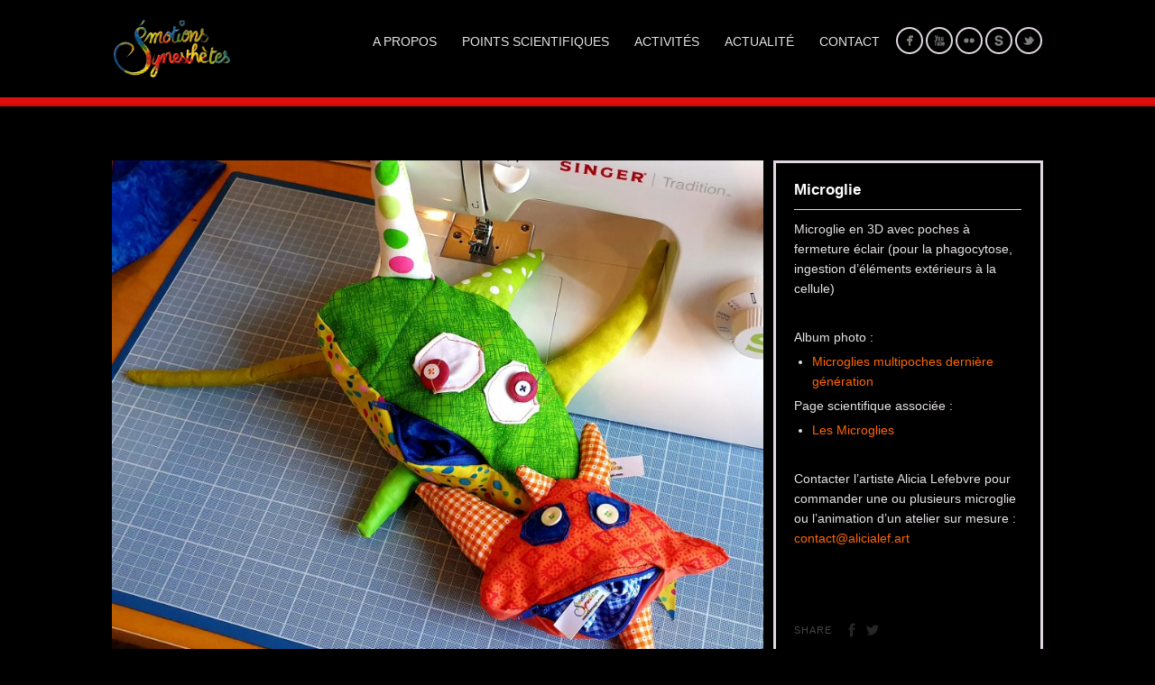

--- FILE ---
content_type: text/html; charset=UTF-8
request_url: https://emotionsyn.com/portfolio/microglie/
body_size: 9821
content:
<!DOCTYPE html>
<html lang="fr-FR">
<head>
<meta http-equiv="Content-Type" content="text/html; charset=UTF-8" />

<!-- facebook meta tag for image -->
<meta property="og:image" content="https://emotionsyn.com/wp-content/uploads/2021/03/0.-Microglies-13.jpg"/>
<!-- Google+ meta tag for image -->
<meta itemprop="image" content="https://emotionsyn.com/wp-content/uploads/2021/03/0.-Microglies-13.jpg">


<!-- Mobile Devices Viewport Resset-->
<meta name="viewport" content="width=device-width, initial-scale=1.0, maximum-scale=1">
<meta name="apple-mobile-web-app-capable" content="yes">
<!-- <meta name="viewport" content="initial-scale=1.0, user-scalable=1" /> -->
<!-- Keywords-->
<meta name="keywords" content="Émotions Synesthètes, Neuroscience, Art, Science, vulgarisation, peinture, Sciences Cognitives" />





<link rel="alternate" type="application/rss+xml" title="Émotions Synesthètes RSS" href="https://emotionsyn.com/feed/" />
<link rel="pingback" href="https://emotionsyn.com/xmlrpc.php" />
<link rel="shortcut icon" type="image/x-icon" href="" />

<title>Microglie | Les Neurosciences expliquées par les Sens Émotions Synesthètes</title>
<meta name='robots' content='max-image-preview:large' />
<!-- Jetpack Site Verification Tags -->
<meta name="google-site-verification" content="dq4mDz3Aaife0fM_LSDqjrzRfibTX2zx0pFOp8uANWw" />
<link rel='dns-prefetch' href='//secure.gravatar.com' />
<link rel='dns-prefetch' href='//stats.wp.com' />
<link rel='dns-prefetch' href='//v0.wordpress.com' />
<link rel='dns-prefetch' href='//jetpack.wordpress.com' />
<link rel='dns-prefetch' href='//s0.wp.com' />
<link rel='dns-prefetch' href='//public-api.wordpress.com' />
<link rel='dns-prefetch' href='//0.gravatar.com' />
<link rel='dns-prefetch' href='//1.gravatar.com' />
<link rel='dns-prefetch' href='//2.gravatar.com' />
<link rel='preconnect' href='//i0.wp.com' />
<link rel='preconnect' href='//c0.wp.com' />
<link rel="alternate" type="application/rss+xml" title="Émotions Synesthètes &raquo; Flux" href="https://emotionsyn.com/feed/" />
<link rel="alternate" type="application/rss+xml" title="Émotions Synesthètes &raquo; Flux des commentaires" href="https://emotionsyn.com/comments/feed/" />
<link rel="alternate" title="oEmbed (JSON)" type="application/json+oembed" href="https://emotionsyn.com/wp-json/oembed/1.0/embed?url=https%3A%2F%2Femotionsyn.com%2Fportfolio%2Fmicroglie%2F&#038;lang=fr" />
<link rel="alternate" title="oEmbed (XML)" type="text/xml+oembed" href="https://emotionsyn.com/wp-json/oembed/1.0/embed?url=https%3A%2F%2Femotionsyn.com%2Fportfolio%2Fmicroglie%2F&#038;format=xml&#038;lang=fr" />
<style id='wp-img-auto-sizes-contain-inline-css' type='text/css'>
img:is([sizes=auto i],[sizes^="auto," i]){contain-intrinsic-size:3000px 1500px}
/*# sourceURL=wp-img-auto-sizes-contain-inline-css */
</style>
<link rel='stylesheet' id='jetpack_related-posts-css' href='https://c0.wp.com/p/jetpack/15.4/modules/related-posts/related-posts.css' type='text/css' media='all' />
<style id='wp-emoji-styles-inline-css' type='text/css'>

	img.wp-smiley, img.emoji {
		display: inline !important;
		border: none !important;
		box-shadow: none !important;
		height: 1em !important;
		width: 1em !important;
		margin: 0 0.07em !important;
		vertical-align: -0.1em !important;
		background: none !important;
		padding: 0 !important;
	}
/*# sourceURL=wp-emoji-styles-inline-css */
</style>
<style id='wp-block-library-inline-css' type='text/css'>
:root{--wp-block-synced-color:#7a00df;--wp-block-synced-color--rgb:122,0,223;--wp-bound-block-color:var(--wp-block-synced-color);--wp-editor-canvas-background:#ddd;--wp-admin-theme-color:#007cba;--wp-admin-theme-color--rgb:0,124,186;--wp-admin-theme-color-darker-10:#006ba1;--wp-admin-theme-color-darker-10--rgb:0,107,160.5;--wp-admin-theme-color-darker-20:#005a87;--wp-admin-theme-color-darker-20--rgb:0,90,135;--wp-admin-border-width-focus:2px}@media (min-resolution:192dpi){:root{--wp-admin-border-width-focus:1.5px}}.wp-element-button{cursor:pointer}:root .has-very-light-gray-background-color{background-color:#eee}:root .has-very-dark-gray-background-color{background-color:#313131}:root .has-very-light-gray-color{color:#eee}:root .has-very-dark-gray-color{color:#313131}:root .has-vivid-green-cyan-to-vivid-cyan-blue-gradient-background{background:linear-gradient(135deg,#00d084,#0693e3)}:root .has-purple-crush-gradient-background{background:linear-gradient(135deg,#34e2e4,#4721fb 50%,#ab1dfe)}:root .has-hazy-dawn-gradient-background{background:linear-gradient(135deg,#faaca8,#dad0ec)}:root .has-subdued-olive-gradient-background{background:linear-gradient(135deg,#fafae1,#67a671)}:root .has-atomic-cream-gradient-background{background:linear-gradient(135deg,#fdd79a,#004a59)}:root .has-nightshade-gradient-background{background:linear-gradient(135deg,#330968,#31cdcf)}:root .has-midnight-gradient-background{background:linear-gradient(135deg,#020381,#2874fc)}:root{--wp--preset--font-size--normal:16px;--wp--preset--font-size--huge:42px}.has-regular-font-size{font-size:1em}.has-larger-font-size{font-size:2.625em}.has-normal-font-size{font-size:var(--wp--preset--font-size--normal)}.has-huge-font-size{font-size:var(--wp--preset--font-size--huge)}.has-text-align-center{text-align:center}.has-text-align-left{text-align:left}.has-text-align-right{text-align:right}.has-fit-text{white-space:nowrap!important}#end-resizable-editor-section{display:none}.aligncenter{clear:both}.items-justified-left{justify-content:flex-start}.items-justified-center{justify-content:center}.items-justified-right{justify-content:flex-end}.items-justified-space-between{justify-content:space-between}.screen-reader-text{border:0;clip-path:inset(50%);height:1px;margin:-1px;overflow:hidden;padding:0;position:absolute;width:1px;word-wrap:normal!important}.screen-reader-text:focus{background-color:#ddd;clip-path:none;color:#444;display:block;font-size:1em;height:auto;left:5px;line-height:normal;padding:15px 23px 14px;text-decoration:none;top:5px;width:auto;z-index:100000}html :where(.has-border-color){border-style:solid}html :where([style*=border-top-color]){border-top-style:solid}html :where([style*=border-right-color]){border-right-style:solid}html :where([style*=border-bottom-color]){border-bottom-style:solid}html :where([style*=border-left-color]){border-left-style:solid}html :where([style*=border-width]){border-style:solid}html :where([style*=border-top-width]){border-top-style:solid}html :where([style*=border-right-width]){border-right-style:solid}html :where([style*=border-bottom-width]){border-bottom-style:solid}html :where([style*=border-left-width]){border-left-style:solid}html :where(img[class*=wp-image-]){height:auto;max-width:100%}:where(figure){margin:0 0 1em}html :where(.is-position-sticky){--wp-admin--admin-bar--position-offset:var(--wp-admin--admin-bar--height,0px)}@media screen and (max-width:600px){html :where(.is-position-sticky){--wp-admin--admin-bar--position-offset:0px}}

/*# sourceURL=wp-block-library-inline-css */
</style><style id='global-styles-inline-css' type='text/css'>
:root{--wp--preset--aspect-ratio--square: 1;--wp--preset--aspect-ratio--4-3: 4/3;--wp--preset--aspect-ratio--3-4: 3/4;--wp--preset--aspect-ratio--3-2: 3/2;--wp--preset--aspect-ratio--2-3: 2/3;--wp--preset--aspect-ratio--16-9: 16/9;--wp--preset--aspect-ratio--9-16: 9/16;--wp--preset--color--black: #000000;--wp--preset--color--cyan-bluish-gray: #abb8c3;--wp--preset--color--white: #ffffff;--wp--preset--color--pale-pink: #f78da7;--wp--preset--color--vivid-red: #cf2e2e;--wp--preset--color--luminous-vivid-orange: #ff6900;--wp--preset--color--luminous-vivid-amber: #fcb900;--wp--preset--color--light-green-cyan: #7bdcb5;--wp--preset--color--vivid-green-cyan: #00d084;--wp--preset--color--pale-cyan-blue: #8ed1fc;--wp--preset--color--vivid-cyan-blue: #0693e3;--wp--preset--color--vivid-purple: #9b51e0;--wp--preset--gradient--vivid-cyan-blue-to-vivid-purple: linear-gradient(135deg,rgb(6,147,227) 0%,rgb(155,81,224) 100%);--wp--preset--gradient--light-green-cyan-to-vivid-green-cyan: linear-gradient(135deg,rgb(122,220,180) 0%,rgb(0,208,130) 100%);--wp--preset--gradient--luminous-vivid-amber-to-luminous-vivid-orange: linear-gradient(135deg,rgb(252,185,0) 0%,rgb(255,105,0) 100%);--wp--preset--gradient--luminous-vivid-orange-to-vivid-red: linear-gradient(135deg,rgb(255,105,0) 0%,rgb(207,46,46) 100%);--wp--preset--gradient--very-light-gray-to-cyan-bluish-gray: linear-gradient(135deg,rgb(238,238,238) 0%,rgb(169,184,195) 100%);--wp--preset--gradient--cool-to-warm-spectrum: linear-gradient(135deg,rgb(74,234,220) 0%,rgb(151,120,209) 20%,rgb(207,42,186) 40%,rgb(238,44,130) 60%,rgb(251,105,98) 80%,rgb(254,248,76) 100%);--wp--preset--gradient--blush-light-purple: linear-gradient(135deg,rgb(255,206,236) 0%,rgb(152,150,240) 100%);--wp--preset--gradient--blush-bordeaux: linear-gradient(135deg,rgb(254,205,165) 0%,rgb(254,45,45) 50%,rgb(107,0,62) 100%);--wp--preset--gradient--luminous-dusk: linear-gradient(135deg,rgb(255,203,112) 0%,rgb(199,81,192) 50%,rgb(65,88,208) 100%);--wp--preset--gradient--pale-ocean: linear-gradient(135deg,rgb(255,245,203) 0%,rgb(182,227,212) 50%,rgb(51,167,181) 100%);--wp--preset--gradient--electric-grass: linear-gradient(135deg,rgb(202,248,128) 0%,rgb(113,206,126) 100%);--wp--preset--gradient--midnight: linear-gradient(135deg,rgb(2,3,129) 0%,rgb(40,116,252) 100%);--wp--preset--font-size--small: 13px;--wp--preset--font-size--medium: 20px;--wp--preset--font-size--large: 36px;--wp--preset--font-size--x-large: 42px;--wp--preset--spacing--20: 0.44rem;--wp--preset--spacing--30: 0.67rem;--wp--preset--spacing--40: 1rem;--wp--preset--spacing--50: 1.5rem;--wp--preset--spacing--60: 2.25rem;--wp--preset--spacing--70: 3.38rem;--wp--preset--spacing--80: 5.06rem;--wp--preset--shadow--natural: 6px 6px 9px rgba(0, 0, 0, 0.2);--wp--preset--shadow--deep: 12px 12px 50px rgba(0, 0, 0, 0.4);--wp--preset--shadow--sharp: 6px 6px 0px rgba(0, 0, 0, 0.2);--wp--preset--shadow--outlined: 6px 6px 0px -3px rgb(255, 255, 255), 6px 6px rgb(0, 0, 0);--wp--preset--shadow--crisp: 6px 6px 0px rgb(0, 0, 0);}:where(.is-layout-flex){gap: 0.5em;}:where(.is-layout-grid){gap: 0.5em;}body .is-layout-flex{display: flex;}.is-layout-flex{flex-wrap: wrap;align-items: center;}.is-layout-flex > :is(*, div){margin: 0;}body .is-layout-grid{display: grid;}.is-layout-grid > :is(*, div){margin: 0;}:where(.wp-block-columns.is-layout-flex){gap: 2em;}:where(.wp-block-columns.is-layout-grid){gap: 2em;}:where(.wp-block-post-template.is-layout-flex){gap: 1.25em;}:where(.wp-block-post-template.is-layout-grid){gap: 1.25em;}.has-black-color{color: var(--wp--preset--color--black) !important;}.has-cyan-bluish-gray-color{color: var(--wp--preset--color--cyan-bluish-gray) !important;}.has-white-color{color: var(--wp--preset--color--white) !important;}.has-pale-pink-color{color: var(--wp--preset--color--pale-pink) !important;}.has-vivid-red-color{color: var(--wp--preset--color--vivid-red) !important;}.has-luminous-vivid-orange-color{color: var(--wp--preset--color--luminous-vivid-orange) !important;}.has-luminous-vivid-amber-color{color: var(--wp--preset--color--luminous-vivid-amber) !important;}.has-light-green-cyan-color{color: var(--wp--preset--color--light-green-cyan) !important;}.has-vivid-green-cyan-color{color: var(--wp--preset--color--vivid-green-cyan) !important;}.has-pale-cyan-blue-color{color: var(--wp--preset--color--pale-cyan-blue) !important;}.has-vivid-cyan-blue-color{color: var(--wp--preset--color--vivid-cyan-blue) !important;}.has-vivid-purple-color{color: var(--wp--preset--color--vivid-purple) !important;}.has-black-background-color{background-color: var(--wp--preset--color--black) !important;}.has-cyan-bluish-gray-background-color{background-color: var(--wp--preset--color--cyan-bluish-gray) !important;}.has-white-background-color{background-color: var(--wp--preset--color--white) !important;}.has-pale-pink-background-color{background-color: var(--wp--preset--color--pale-pink) !important;}.has-vivid-red-background-color{background-color: var(--wp--preset--color--vivid-red) !important;}.has-luminous-vivid-orange-background-color{background-color: var(--wp--preset--color--luminous-vivid-orange) !important;}.has-luminous-vivid-amber-background-color{background-color: var(--wp--preset--color--luminous-vivid-amber) !important;}.has-light-green-cyan-background-color{background-color: var(--wp--preset--color--light-green-cyan) !important;}.has-vivid-green-cyan-background-color{background-color: var(--wp--preset--color--vivid-green-cyan) !important;}.has-pale-cyan-blue-background-color{background-color: var(--wp--preset--color--pale-cyan-blue) !important;}.has-vivid-cyan-blue-background-color{background-color: var(--wp--preset--color--vivid-cyan-blue) !important;}.has-vivid-purple-background-color{background-color: var(--wp--preset--color--vivid-purple) !important;}.has-black-border-color{border-color: var(--wp--preset--color--black) !important;}.has-cyan-bluish-gray-border-color{border-color: var(--wp--preset--color--cyan-bluish-gray) !important;}.has-white-border-color{border-color: var(--wp--preset--color--white) !important;}.has-pale-pink-border-color{border-color: var(--wp--preset--color--pale-pink) !important;}.has-vivid-red-border-color{border-color: var(--wp--preset--color--vivid-red) !important;}.has-luminous-vivid-orange-border-color{border-color: var(--wp--preset--color--luminous-vivid-orange) !important;}.has-luminous-vivid-amber-border-color{border-color: var(--wp--preset--color--luminous-vivid-amber) !important;}.has-light-green-cyan-border-color{border-color: var(--wp--preset--color--light-green-cyan) !important;}.has-vivid-green-cyan-border-color{border-color: var(--wp--preset--color--vivid-green-cyan) !important;}.has-pale-cyan-blue-border-color{border-color: var(--wp--preset--color--pale-cyan-blue) !important;}.has-vivid-cyan-blue-border-color{border-color: var(--wp--preset--color--vivid-cyan-blue) !important;}.has-vivid-purple-border-color{border-color: var(--wp--preset--color--vivid-purple) !important;}.has-vivid-cyan-blue-to-vivid-purple-gradient-background{background: var(--wp--preset--gradient--vivid-cyan-blue-to-vivid-purple) !important;}.has-light-green-cyan-to-vivid-green-cyan-gradient-background{background: var(--wp--preset--gradient--light-green-cyan-to-vivid-green-cyan) !important;}.has-luminous-vivid-amber-to-luminous-vivid-orange-gradient-background{background: var(--wp--preset--gradient--luminous-vivid-amber-to-luminous-vivid-orange) !important;}.has-luminous-vivid-orange-to-vivid-red-gradient-background{background: var(--wp--preset--gradient--luminous-vivid-orange-to-vivid-red) !important;}.has-very-light-gray-to-cyan-bluish-gray-gradient-background{background: var(--wp--preset--gradient--very-light-gray-to-cyan-bluish-gray) !important;}.has-cool-to-warm-spectrum-gradient-background{background: var(--wp--preset--gradient--cool-to-warm-spectrum) !important;}.has-blush-light-purple-gradient-background{background: var(--wp--preset--gradient--blush-light-purple) !important;}.has-blush-bordeaux-gradient-background{background: var(--wp--preset--gradient--blush-bordeaux) !important;}.has-luminous-dusk-gradient-background{background: var(--wp--preset--gradient--luminous-dusk) !important;}.has-pale-ocean-gradient-background{background: var(--wp--preset--gradient--pale-ocean) !important;}.has-electric-grass-gradient-background{background: var(--wp--preset--gradient--electric-grass) !important;}.has-midnight-gradient-background{background: var(--wp--preset--gradient--midnight) !important;}.has-small-font-size{font-size: var(--wp--preset--font-size--small) !important;}.has-medium-font-size{font-size: var(--wp--preset--font-size--medium) !important;}.has-large-font-size{font-size: var(--wp--preset--font-size--large) !important;}.has-x-large-font-size{font-size: var(--wp--preset--font-size--x-large) !important;}
/*# sourceURL=global-styles-inline-css */
</style>

<style id='classic-theme-styles-inline-css' type='text/css'>
/*! This file is auto-generated */
.wp-block-button__link{color:#fff;background-color:#32373c;border-radius:9999px;box-shadow:none;text-decoration:none;padding:calc(.667em + 2px) calc(1.333em + 2px);font-size:1.125em}.wp-block-file__button{background:#32373c;color:#fff;text-decoration:none}
/*# sourceURL=/wp-includes/css/classic-themes.min.css */
</style>
<link rel='stylesheet' id='pexeto-pretty-photo-css' href='https://emotionsyn.com/wp-content/themes/mineral/css/prettyPhoto.css?ver=1.6.5' type='text/css' media='all' />
<link rel='stylesheet' id='pexeto-stylesheet-css' href='https://emotionsyn.com/wp-content/themes/mineral/style.css?ver=1.6.5' type='text/css' media='all' />
<style id='jetpack_facebook_likebox-inline-css' type='text/css'>
.widget_facebook_likebox {
	overflow: hidden;
}

/*# sourceURL=https://emotionsyn.com/wp-content/plugins/jetpack/modules/widgets/facebook-likebox/style.css */
</style>
<script type="text/javascript" src="https://c0.wp.com/c/6.9/wp-includes/js/jquery/jquery.min.js" id="jquery-core-js"></script>
<script type="text/javascript" src="https://c0.wp.com/c/6.9/wp-includes/js/jquery/jquery-migrate.min.js" id="jquery-migrate-js"></script>
<script type="text/javascript" id="jetpack_related-posts-js-extra">
/* <![CDATA[ */
var related_posts_js_options = {"post_heading":"h4"};
//# sourceURL=jetpack_related-posts-js-extra
/* ]]> */
</script>
<script type="text/javascript" src="https://c0.wp.com/p/jetpack/15.4/_inc/build/related-posts/related-posts.min.js" id="jetpack_related-posts-js"></script>
<link rel="https://api.w.org/" href="https://emotionsyn.com/wp-json/" /><link rel="EditURI" type="application/rsd+xml" title="RSD" href="https://emotionsyn.com/xmlrpc.php?rsd" />
<meta name="generator" content="WordPress 6.9" />
<link rel="canonical" href="https://emotionsyn.com/portfolio/microglie/" />
<link rel='shortlink' href='https://emotionsyn.com/?p=9863' />
	<style>img#wpstats{display:none}</style>
		<!-- CUSTOM THEME STYLES -->
<style type="text/css">
body, #menu ul ul li{background-color:#000000;}.fixed-header #header {background-color: rgb(0,0,0); background-color: rgba(0,0,0, 0.97);}button, .button, input[type="submit"], input[type="button"], #submit, .page-title, 
		#menu > ul > li > a:hover:after, .scroll-to-top:hover, .nivo-nextNav:hover,
		.nivo-prevNav:hover, .pg-navigation, .pc-next, .pc-prev,  .nivo-prevNav:hover,.nivo-nextNav:hover,
		.left-arrow:hover,.right-arrow:hover, .ps-left-arrow:hover,.ps-right-arrow:hover,
		.cs-next-arrow:hover,.cs-prev-arrow:hover, .ps-left-arrow:hover,.ps-right-arrow:hover, .pt-highlight .pt-title 
		{background-color:#e00d0d;}a:hover, .tabs .current a, .read-more, .footer-widgets a:hover, .comment-info .reply, 
		.comment-info .reply a, .comment-info, #menu ul li a:hover, #wp-calendar tbody td a,
		.widget_nav_menu li.current-menu-item > a, .post-title a:hover, .post-tags a,
		.services-list .services-title, .sl-icons li:hover .sl-title, .archive-page a:hover,
		.pg-pagination a.current, .pg-pagination a:hover, #content-container .wp-pagenavi span.current,
		#content-container .wp-pagenavi a:hover, .carousel-title .link-title, .testimonials-details a,
		.lp-title a:hover, #menu ul ul li.current-menu-item a {color:#e00d0d;}.accordion-title.current, .read-more:hover, .more-arrow, .sticky, .social-icons li:hover,
		.format-quote, .format-aside, .nivo-nextNav:hover, .nivo-prevNav:hover, .nivo-prevNav:hover,
		.nivo-nextNav:hover, .left-arrow:hover, .right-arrow:hover, .ps-left-arrow:hover, 
		.ps-right-arrow:hover, .cs-next-arrow:hover, .cs-prev-arrow:hover, .ps-left-arrow:hover, 
		.ps-right-arrow:hover {border-color:#e00d0d;}.pg-info, .services-circle .services-content, .qg-overlay {background-color: rgba(224,13,13, 0.82);}.contact-captcha-container, .sl-icon, .archive-page ul, #not-found h1, .lp-wrapper
		.widget_categories li, .widget_nav_menu li, .widget_archive li, .table th, .table td,
		.widget_links li, .widget_recent_entries li, .widget_pages li, #recentcomments li, .accordion-title,
		.widget_meta li, .widget_rss li,  input[type="text"], input[type="password"], textarea, .lp-wrapper,
		input[type="search"], .post-info, .ps-content, .ps-title, .social-icons li, blockquote,
		 table th, table td, table tbody td, .tabs-container .panes, .tabs-container > ul, .tabs .current a, .coment-box,
		 #wp-calendar caption,
		  #reply-title, .comments-titile, .avatar {border-color:#e0d7e0;}.btn-alt, .sidebar-box .title:after{background-color:#e0d7e0;}.tabs-container > ul li a{box-shadow: none;}a, body, #content-container .wp-pagenavi a, #content-container .wp-pagenavi span.pages, 
		#content-container .wp-pagenavi span.current, #content-container .wp-pagenavi span.extend,
		input[type="text"], input[type="password"], textarea, input[type="search"],
		#menu ul li a, .services-title-box, .services-box, .no-caps,
		.small-title span, .pg-item h2, .pg-pagination a,
		.comment-date, .lp-title a, .qg-title, .archive-page a, .sidebar-box .recentcomments a,
		#menu .current-menu-parent a, #menu .current-menu-ancestor a, #menu li:hover a, #menu .current-menu-parent a, 
		#menu .current-menu-ancestor a, #menu ul .current-menu-item a, .post-info, .post-info a,
		.sidebar-box li>a, .pt-col
		{color:#e6e1e6;}a,.post-info, .post-info a, .lp-post-info a
		{color:#ff6600;}h1,h2,h3,h4,h5,h6,h1.page-heading,.sidebar-box h4,.post h1, 
		h2.post-title a, .content-box h2, #portfolio-categories ul li, h1 a, h2 a, 
		h3 a, h4 a, h5 a, h6 a, .services-box h4, #intro h1, #page-title h1, 
		.item-desc h4 a, .item-desc h4, .sidebar-post-wrapper h6 a, table th, 
		.post-title, .archive-page h2, .page-heading, .ps-title,
		.tabs a, .post-title a:hover{color:#ffffff;}#menu ul li a{font-size:14px;}.pg-item {
    background-color: rgba(20,84,87,0.60);
    height: 400px;
    color:#005457;
}


.pg-item a {
    height: 200px;
}

#science-atelier {
    background-color: white;
    padding: 20px;
    margin: 20px;
    border-radius: 15px;
color: black;
}

#explscience {
    background-color: #4bc7f9;
    padding: 20px;
    color: black;
    border-radius: 7% 11% / 7% 5%;
}

#ressource {
    background-color: #3ecead;
    padding: 20px;
    color: black;
    border-radius: 5% 7% / 3% 8%;
}

#back-table {
    background-color: darkgrey;
    padding: 5px;
    color: white;
    border-radius: 5px;
}

dt.wp-caption-dt-old, .img-sciences {
    background-color: white;
    height-max: 300px;
    width: auto;
}

.img-science a {
    background-color: white;
    height-max: 300px;
    width: auto;
}

dt.wp-caption-dt img, .img-science img {
    height: 300px;
    width: auto;
    margin: auto;
    border-color: yellow;
    background-color: green;
}

.pg-img-wrapper  {
    max-height: 200px;
    display: block;
    top: 0;
    bottom: 0;
    left: 0;
    right: 0;
    width: 100%;
    height: auto;
    overflow: hidden;
    position: relative;
}

.pg-info {
    opacity: 0.8;
}

#partenaires.col {
    width: 20%;
}

#partenaires.col.nomargin {
    width: 70%;
}

.col.imagepartenaire {
    width: 20%;
}

.col.nomargin.textpartenaire {
    width: 70%;
}

@media only screen and (max-width: 768px) {
.youtube-player  {
    width: 90%;
    height: 100%;
}
}

.pt-features {
    color: black;
}

.pt-cur {
    color: black;
}
</style><meta name="description" content="Microglie en 3D avec poches à fermeture éclair (pour la phagocytose, ingestion d&#039;éléments extérieurs à la cellule) &nbsp; Album photo : Microglies multipoches dernière génération Page scientifique associée : Les Microglies &nbsp; Contacter l&#039;artiste Alicia Lefebvre pour commander une ou plusieurs microglie ou l&#039;animation d&#039;un atelier sur mesure : contact@alicialef.art" />

<!-- Jetpack Open Graph Tags -->
<meta property="og:type" content="article" />
<meta property="og:title" content="Microglie" />
<meta property="og:url" content="https://emotionsyn.com/portfolio/microglie/" />
<meta property="og:description" content="Microglie en 3D avec poches à fermeture éclair (pour la phagocytose, ingestion d&rsquo;éléments extérieurs à la cellule) &nbsp; Album photo : Microglies multipoches dernière génération Page scienti…" />
<meta property="article:published_time" content="2021-09-24T20:29:51+00:00" />
<meta property="article:modified_time" content="2022-12-10T17:11:09+00:00" />
<meta property="og:site_name" content="Émotions Synesthètes" />
<meta property="og:image" content="https://i0.wp.com/emotionsyn.com/wp-content/uploads/2021/03/0.-Microglies-13.jpg?fit=1200%2C1075&#038;ssl=1" />
<meta property="og:image:width" content="1200" />
<meta property="og:image:height" content="1075" />
<meta property="og:image:alt" content="" />
<meta property="og:locale" content="fr_FR" />
<meta name="twitter:site" content="@alicialef01" />
<meta name="twitter:text:title" content="Microglie" />
<meta name="twitter:image" content="https://i0.wp.com/emotionsyn.com/wp-content/uploads/2021/03/0.-Microglies-13.jpg?fit=1200%2C1075&#038;ssl=1&#038;w=640" />
<meta name="twitter:card" content="summary_large_image" />

<!-- End Jetpack Open Graph Tags -->
<link rel="icon" href="https://i0.wp.com/emotionsyn.com/wp-content/uploads/2017/07/cropped-AVATAR-FacebookTwitter.png?fit=32%2C32&#038;ssl=1" sizes="32x32" />
<link rel="icon" href="https://i0.wp.com/emotionsyn.com/wp-content/uploads/2017/07/cropped-AVATAR-FacebookTwitter.png?fit=192%2C192&#038;ssl=1" sizes="192x192" />
<link rel="apple-touch-icon" href="https://i0.wp.com/emotionsyn.com/wp-content/uploads/2017/07/cropped-AVATAR-FacebookTwitter.png?fit=180%2C180&#038;ssl=1" />
<meta name="msapplication-TileImage" content="https://i0.wp.com/emotionsyn.com/wp-content/uploads/2017/07/cropped-AVATAR-FacebookTwitter.png?fit=270%2C270&#038;ssl=1" />
		<style type="text/css" id="wp-custom-css">
			.pg-info, .services-circle .services-content, .qg-overlay {
    background-color: rgba(105,5,5, 0.82);
}

#mc4wp_email {
    max-width: 300px;
}		</style>
		
</head>
<body class="wp-singular portfolio-template-default single single-portfolio postid-9863 wp-theme-mineral light-icons">
<div id="main-container" >
	<div  class="page-wrapper" >
		<!--HEADER -->
		<div id="header">
			<div class="section-boxed section-header">
			<div id="logo-container">
								<a href="https://emotionsyn.com"><img src="https://emotionsyn.com/wp-content/uploads/2022/11/logo-synesthetes-muticolors-WEB-400px.png" /></a>
			</div>	
				<div id="social-profiles"><ul class="social-icons">
		<li>
		<a href="https://www.facebook.com/EmotionsSynesthetes" target="_blank"  title="Page Facebook">
			<div>
				<img src="http://emotionsyn.com/wp-content/themes/mineral/images/icons_white/facebook.png" />
			</div>
		</a>
	</li>
		<li>
		<a href="https://www.youtube.com/channel/UCtsAqtK-X10scbicN0B61sw" target="_blank"  title="YouTube">
			<div>
				<img src="http://emotionsyn.com/wp-content/themes/mineral/images/icons_white/youtube.png" />
			</div>
		</a>
	</li>
		<li>
		<a href="https://www.flickr.com/photos/emotionsyn/albums" target="_blank"  title="Flickr">
			<div>
				<img src="http://emotionsyn.com/wp-content/themes/mineral/images/icons_white/flickr.png" />
			</div>
		</a>
	</li>
		<li>
		<a href="https://soundcloud.com/emotionsyn" target="_blank"  title="Soundcloud">
			<div>
				<img src="http://emotionsyn.com/wp-content/themes/mineral/images/icons_white/skype.png" />
			</div>
		</a>
	</li>
		<li>
		<a href="https://twitter.com/alicialef01" target="_blank"  title="Compte Twitter">
			<div>
				<img src="http://emotionsyn.com/wp-content/themes/mineral/images/icons_white/twitter.png" />
			</div>
		</a>
	</li>
		</ul></div>
		
	        <div class="mobile-nav">
				<span class="mob-nav-btn">Menu</span>
			</div>
	 		<div id="navigation-container">
				<div id="menu-container">
		        	<div id="menu">
					<ul id="menu-emotionsyn" class="menu"><li id="menu-item-2175" class="menu-item menu-item-type-post_type menu-item-object-page menu-item-has-children menu-item-2175"><a href="https://emotionsyn.com/a-propos/">A PROPOS</a>
<ul class="sub-menu">
	<li id="menu-item-39" class="menu-item menu-item-type-post_type menu-item-object-page menu-item-39"><a href="https://emotionsyn.com/a-propos/qui-sommes-nous/">Qui sommes-nous ?</a></li>
	<li id="menu-item-323" class="menu-item menu-item-type-post_type menu-item-object-page menu-item-323"><a href="https://emotionsyn.com/a-propos/presentation/">L&rsquo;association Émotions Synesthètes</a></li>
	<li id="menu-item-5649" class="menu-item menu-item-type-post_type menu-item-object-page menu-item-5649"><a href="https://emotionsyn.com/a-propos/partenaires/">Nos partenaires</a></li>
</ul>
</li>
<li id="menu-item-8915" class="menu-item menu-item-type-post_type menu-item-object-page menu-item-8915"><a href="https://emotionsyn.com/points-scientifiques/">Points scientifiques</a></li>
<li id="menu-item-2173" class="menu-item menu-item-type-post_type menu-item-object-page menu-item-has-children menu-item-2173"><a href="https://emotionsyn.com/activites/">Activités</a>
<ul class="sub-menu">
	<li id="menu-item-8785" class="menu-item menu-item-type-post_type menu-item-object-page menu-item-8785"><a href="https://emotionsyn.com/activites/ateliers/">Ateliers</a></li>
	<li id="menu-item-36" class="menu-item menu-item-type-post_type menu-item-object-page menu-item-36"><a href="https://emotionsyn.com/activites/peluches-neurones/">Cellules en tissu</a></li>
	<li id="menu-item-1711" class="menu-item menu-item-type-post_type menu-item-object-page menu-item-1711"><a href="https://emotionsyn.com/activites/expositions/">Expositions</a></li>
	<li id="menu-item-5729" class="menu-item menu-item-type-post_type menu-item-object-page menu-item-5729"><a href="https://emotionsyn.com/activites/peintures/">Peintures</a></li>
	<li id="menu-item-37" class="menu-item menu-item-type-post_type menu-item-object-page menu-item-37"><a href="https://emotionsyn.com/activites/spectacles/">Spectacles vivants</a></li>
	<li id="menu-item-4638" class="menu-item menu-item-type-post_type menu-item-object-page menu-item-4638"><a href="https://emotionsyn.com/activites/mttvc/" title="Même Toi Tu Vas Comprendre">Vidéos MTTVC</a></li>
</ul>
</li>
<li id="menu-item-1709" class="menu-item menu-item-type-post_type menu-item-object-page menu-item-has-children menu-item-1709"><a href="https://emotionsyn.com/galerie/">Actualité</a>
<ul class="sub-menu">
	<li id="menu-item-8786" class="menu-item menu-item-type-post_type menu-item-object-page current_page_parent menu-item-8786"><a href="https://emotionsyn.com/galerie/blog/">Blog</a></li>
	<li id="menu-item-8681" class="menu-item menu-item-type-post_type menu-item-object-page menu-item-8681"><a href="https://emotionsyn.com/galerie/distinctions/">Distinctions</a></li>
	<li id="menu-item-35" class="menu-item menu-item-type-post_type menu-item-object-page menu-item-35"><a href="https://emotionsyn.com/galerie/evenements/">Évènements</a></li>
	<li id="menu-item-4550" class="menu-item menu-item-type-custom menu-item-object-custom menu-item-4550"><a target="_blank" href="https://www.flickr.com/photos/emotionsyn/albums">Galerie photo (FlickR)</a></li>
</ul>
</li>
<li id="menu-item-10765" class="menu-item menu-item-type-post_type menu-item-object-page menu-item-10765"><a href="https://emotionsyn.com/contact/">Contact</a></li>
</ul>					</div>
		        </div> 
	  	 	</div> 
	 
		    <div class="clear"></div>       
		    <div id="navigation-line"></div>
		</div>
		</div><!-- end #header -->
	<div class="page-title">
		<div class="content-boxed">
					</div>
	</div>

<div id="content-container" class="content-boxed layout-full">
<div id="full-width">
			<div id="portfolio-slider">
			<div class="ps-wrapper"><div class="ps-images"></div><div class="ps-content"><h2 class="ps-title">Microglie</h2><div class="ps-content-text"><p>Microglie en 3D avec poches à fermeture éclair (pour la phagocytose, ingestion d&rsquo;éléments extérieurs à la cellule)</p>
<p>&nbsp;</p>
<p>Album photo :</p>
<ul>
<li><a href="https://www.flickr.com/photos/emotionsyn/albums/72157717592200103" target="_blank" rel="noopener">Microglies multipoches dernière génération</a></li>
</ul>
<p>Page scientifique associée :</p>
<ul>
<li><a href="/?page_id=9088" target="_blank" rel="noopener">Les Microglies</a></li>
</ul>
<p>&nbsp;</p>
<p>Contacter l&rsquo;artiste Alicia Lefebvre pour commander une ou plusieurs microglie ou l&rsquo;animation d&rsquo;un atelier sur mesure : <a href="mailto:contact@alicialef.art" target="_blank" rel="noopener">contact@alicialef.art</a></p>

<div id='jp-relatedposts' class='jp-relatedposts' >
	<h3 class="jp-relatedposts-headline"><em>Similaire</em></h3>
</div></div><div class="ps-share"><div class="social-share"><div class="share-title">Share</div><ul><li title="Facebook" class="share-item share-fb" data-url="https://emotionsyn.com/portfolio/microglie/" data-type="facebook" data-title="Microglie"></li><li title="Twitter" class="share-item share-tw" data-url="https://emotionsyn.com/portfolio/microglie/" data-title="Microglie" data-type="twitter"></li></ul></div><div class="clear"></div></div></div><div class="clear"></div></div>			</div>
			</div> <!-- end main content holder (#content/#full-width) -->
<div class="clear"></div>
</div> <!-- end #content-container -->
</div>
<div id="footer" class="center">
		<div class="scroll-to-top"><span></span></div>
	
	<div class="footer-bottom">
	<div class="section-boxed">
<span class="copyrights">
&copy; Copyright Émotions Synesthètes</span>
<div class="footer-nav">
<div class="menu-footer-container"><ul id="menu-footer" class="menu"><li id="menu-item-6176" class="menu-item menu-item-type-post_type menu-item-object-page menu-item-6176"><a href="https://emotionsyn.com/activites/mttvc/">Série YouTube “MTTVC”</a></li>
<li id="menu-item-10763" class="menu-item menu-item-type-post_type menu-item-object-page menu-item-privacy-policy menu-item-10763"><a rel="privacy-policy" href="https://emotionsyn.com/legal/">Mentions légales</a></li>
</ul></div></div>

	<div id="social-profiles"><ul class="social-icons">
		<li>
		<a href="https://www.facebook.com/EmotionsSynesthetes" target="_blank"  title="Page Facebook">
			<div>
				<img src="http://emotionsyn.com/wp-content/themes/mineral/images/icons_white/facebook.png" />
			</div>
		</a>
	</li>
		<li>
		<a href="https://www.youtube.com/channel/UCtsAqtK-X10scbicN0B61sw" target="_blank"  title="YouTube">
			<div>
				<img src="http://emotionsyn.com/wp-content/themes/mineral/images/icons_white/youtube.png" />
			</div>
		</a>
	</li>
		<li>
		<a href="https://www.flickr.com/photos/emotionsyn/albums" target="_blank"  title="Flickr">
			<div>
				<img src="http://emotionsyn.com/wp-content/themes/mineral/images/icons_white/flickr.png" />
			</div>
		</a>
	</li>
		<li>
		<a href="https://soundcloud.com/emotionsyn" target="_blank"  title="Soundcloud">
			<div>
				<img src="http://emotionsyn.com/wp-content/themes/mineral/images/icons_white/skype.png" />
			</div>
		</a>
	</li>
		<li>
		<a href="https://twitter.com/alicialef01" target="_blank"  title="Compte Twitter">
			<div>
				<img src="http://emotionsyn.com/wp-content/themes/mineral/images/icons_white/twitter.png" />
			</div>
		</a>
	</li>
		</ul></div>
	
</div>
</div>
</div> <!-- end #footer-->
</div> <!-- end #main-container -->


<!-- FOOTER ENDS -->

<script type="speculationrules">
{"prefetch":[{"source":"document","where":{"and":[{"href_matches":"/*"},{"not":{"href_matches":["/wp-*.php","/wp-admin/*","/wp-content/uploads/*","/wp-content/*","/wp-content/plugins/*","/wp-content/themes/mineral/*","/*\\?(.+)"]}},{"not":{"selector_matches":"a[rel~=\"nofollow\"]"}},{"not":{"selector_matches":".no-prefetch, .no-prefetch a"}}]},"eagerness":"conservative"}]}
</script>
<script type="text/javascript">var PEXETO = PEXETO || {};PEXETO.ajaxurl="https://emotionsyn.com/wp-admin/admin-ajax.php";PEXETO.lightboxOptions = {"theme":"pp_default","animation_speed":"normal","overlay_gallery":true,"allow_resize":true};PEXETO.disableRightClick=false;PEXETO.stickyHeader=false;jQuery(document).ready(function($){
					PEXETO.init.initSite();$("#portfolio-slider").pexetoGallery({"ajaxUrl":"https:\/\/emotionsyn.com\/wp-admin\/admin-ajax.php","singleItem":true,"video":false,"itemId":9863,"enableAJAX":true});$(".pexeto-contact-form").each(function(){
			$(this).pexetoContactForm({"wrongCaptchaText":"Failed to verify that you are not a robot. Please check the checkbox below.","failText":"An error occurred. Message not sent.","validationErrorText":"Please complete all the fields correctly","messageSentText":"Message sent"});
		});});</script><script type="text/javascript" src="https://c0.wp.com/c/6.9/wp-includes/js/underscore.min.js" id="underscore-js"></script>
<script type="text/javascript" src="https://emotionsyn.com/wp-content/themes/mineral/js/main.js?ver=1.6.5" id="pexeto-main-js"></script>
<script type="text/javascript" src="https://emotionsyn.com/wp-content/themes/mineral/js/portfolio-gallery.js?ver=1.6.5" id="pexeto-portfolio-gallery-js"></script>
<script type="text/javascript" src="https://c0.wp.com/c/6.9/wp-includes/js/comment-reply.min.js" id="comment-reply-js" async="async" data-wp-strategy="async" fetchpriority="low"></script>
<script type="text/javascript" id="jetpack-facebook-embed-js-extra">
/* <![CDATA[ */
var jpfbembed = {"appid":"249643311490","locale":"fr_FR"};
//# sourceURL=jetpack-facebook-embed-js-extra
/* ]]> */
</script>
<script type="text/javascript" src="https://c0.wp.com/p/jetpack/15.4/_inc/build/facebook-embed.min.js" id="jetpack-facebook-embed-js"></script>
<script type="text/javascript" id="jetpack-stats-js-before">
/* <![CDATA[ */
_stq = window._stq || [];
_stq.push([ "view", {"v":"ext","blog":"74318068","post":"9863","tz":"1","srv":"emotionsyn.com","j":"1:15.4"} ]);
_stq.push([ "clickTrackerInit", "74318068", "9863" ]);
//# sourceURL=jetpack-stats-js-before
/* ]]> */
</script>
<script type="text/javascript" src="https://stats.wp.com/e-202604.js" id="jetpack-stats-js" defer="defer" data-wp-strategy="defer"></script>
<script type="text/javascript" src="https://emotionsyn.com/wp-content/themes/mineral/js/masonry.js?ver=1.6.5" id="pexeto-masonry-js"></script>
<script id="wp-emoji-settings" type="application/json">
{"baseUrl":"https://s.w.org/images/core/emoji/17.0.2/72x72/","ext":".png","svgUrl":"https://s.w.org/images/core/emoji/17.0.2/svg/","svgExt":".svg","source":{"concatemoji":"https://emotionsyn.com/wp-includes/js/wp-emoji-release.min.js?ver=6.9"}}
</script>
<script type="module">
/* <![CDATA[ */
/*! This file is auto-generated */
const a=JSON.parse(document.getElementById("wp-emoji-settings").textContent),o=(window._wpemojiSettings=a,"wpEmojiSettingsSupports"),s=["flag","emoji"];function i(e){try{var t={supportTests:e,timestamp:(new Date).valueOf()};sessionStorage.setItem(o,JSON.stringify(t))}catch(e){}}function c(e,t,n){e.clearRect(0,0,e.canvas.width,e.canvas.height),e.fillText(t,0,0);t=new Uint32Array(e.getImageData(0,0,e.canvas.width,e.canvas.height).data);e.clearRect(0,0,e.canvas.width,e.canvas.height),e.fillText(n,0,0);const a=new Uint32Array(e.getImageData(0,0,e.canvas.width,e.canvas.height).data);return t.every((e,t)=>e===a[t])}function p(e,t){e.clearRect(0,0,e.canvas.width,e.canvas.height),e.fillText(t,0,0);var n=e.getImageData(16,16,1,1);for(let e=0;e<n.data.length;e++)if(0!==n.data[e])return!1;return!0}function u(e,t,n,a){switch(t){case"flag":return n(e,"\ud83c\udff3\ufe0f\u200d\u26a7\ufe0f","\ud83c\udff3\ufe0f\u200b\u26a7\ufe0f")?!1:!n(e,"\ud83c\udde8\ud83c\uddf6","\ud83c\udde8\u200b\ud83c\uddf6")&&!n(e,"\ud83c\udff4\udb40\udc67\udb40\udc62\udb40\udc65\udb40\udc6e\udb40\udc67\udb40\udc7f","\ud83c\udff4\u200b\udb40\udc67\u200b\udb40\udc62\u200b\udb40\udc65\u200b\udb40\udc6e\u200b\udb40\udc67\u200b\udb40\udc7f");case"emoji":return!a(e,"\ud83e\u1fac8")}return!1}function f(e,t,n,a){let r;const o=(r="undefined"!=typeof WorkerGlobalScope&&self instanceof WorkerGlobalScope?new OffscreenCanvas(300,150):document.createElement("canvas")).getContext("2d",{willReadFrequently:!0}),s=(o.textBaseline="top",o.font="600 32px Arial",{});return e.forEach(e=>{s[e]=t(o,e,n,a)}),s}function r(e){var t=document.createElement("script");t.src=e,t.defer=!0,document.head.appendChild(t)}a.supports={everything:!0,everythingExceptFlag:!0},new Promise(t=>{let n=function(){try{var e=JSON.parse(sessionStorage.getItem(o));if("object"==typeof e&&"number"==typeof e.timestamp&&(new Date).valueOf()<e.timestamp+604800&&"object"==typeof e.supportTests)return e.supportTests}catch(e){}return null}();if(!n){if("undefined"!=typeof Worker&&"undefined"!=typeof OffscreenCanvas&&"undefined"!=typeof URL&&URL.createObjectURL&&"undefined"!=typeof Blob)try{var e="postMessage("+f.toString()+"("+[JSON.stringify(s),u.toString(),c.toString(),p.toString()].join(",")+"));",a=new Blob([e],{type:"text/javascript"});const r=new Worker(URL.createObjectURL(a),{name:"wpTestEmojiSupports"});return void(r.onmessage=e=>{i(n=e.data),r.terminate(),t(n)})}catch(e){}i(n=f(s,u,c,p))}t(n)}).then(e=>{for(const n in e)a.supports[n]=e[n],a.supports.everything=a.supports.everything&&a.supports[n],"flag"!==n&&(a.supports.everythingExceptFlag=a.supports.everythingExceptFlag&&a.supports[n]);var t;a.supports.everythingExceptFlag=a.supports.everythingExceptFlag&&!a.supports.flag,a.supports.everything||((t=a.source||{}).concatemoji?r(t.concatemoji):t.wpemoji&&t.twemoji&&(r(t.twemoji),r(t.wpemoji)))});
//# sourceURL=https://emotionsyn.com/wp-includes/js/wp-emoji-loader.min.js
/* ]]> */
</script>
</body>
</html>


--- FILE ---
content_type: text/html; charset=UTF-8
request_url: https://emotionsyn.com/wp-admin/admin-ajax.php?action=pexeto_get_slider_images&itemid=9863
body_size: -3
content:
[{"img":"https:\/\/emotionsyn.com\/wp-content\/uploads\/2021\/03\/0.-Microglies-13-872x664.jpg","desc":""}]

--- FILE ---
content_type: application/javascript
request_url: https://emotionsyn.com/wp-content/themes/mineral/js/portfolio-gallery.js?ver=1.6.5
body_size: 15471
content:
/*
 * jScrollPane - v2.0.0beta11 - 2011-07-04
 * http://jscrollpane.kelvinluck.com/
 *
 * Copyright (c) 2010 Kelvin Luck
 * Dual licensed under the MIT and GPL licenses.
 */
(function(b,a,c){b.fn.jScrollPane=function(e){function d(D,O){var az,Q=this,Y,ak,v,am,T,Z,y,q,aA,aF,av,i,I,h,j,aa,U,aq,X,t,A,ar,af,an,G,l,au,ay,x,aw,aI,f,L,aj=true,P=true,aH=false,k=false,ap=D.clone(false,false).empty(),ac=b.fn.mwheelIntent?"mwheelIntent.jsp":"mousewheel.jsp";aI=D.css("paddingTop")+" "+D.css("paddingRight")+" "+D.css("paddingBottom")+" "+D.css("paddingLeft");f=(parseInt(D.css("paddingLeft"),10)||0)+(parseInt(D.css("paddingRight"),10)||0);function at(aR){var aM,aO,aN,aK,aJ,aQ,aP=false,aL=false;az=aR;if(Y===c){aJ=D.scrollTop();aQ=D.scrollLeft();D.css({overflow:"hidden",padding:0});ak=D.innerWidth()+f;v=D.innerHeight();D.width(ak);Y=b('<div class="jspPane" />').css("padding",aI).append(D.children());am=b('<div class="jspContainer" />').css({width:ak+"px",height:v+"px"}).append(Y).appendTo(D)}else{D.css("width","");aP=az.stickToBottom&&K();aL=az.stickToRight&&B();aK=D.innerWidth()+f!=ak||D.outerHeight()!=v;if(aK){ak=D.innerWidth()+f;v=D.innerHeight();am.css({width:ak+"px",height:v+"px"})}if(!aK&&L==T&&Y.outerHeight()==Z){D.width(ak);return}L=T;Y.css("width","");D.width(ak);am.find(">.jspVerticalBar,>.jspHorizontalBar").remove().end()}Y.css("overflow","auto");if(aR.contentWidth){T=aR.contentWidth}else{T=Y[0].scrollWidth}Z=Y[0].scrollHeight;Y.css("overflow","");y=T/ak;q=Z/v;aA=q>1;aF=y>1;if(!(aF||aA)){D.removeClass("jspScrollable");Y.css({top:0,width:am.width()-f});n();E();R();w();ai()}else{D.addClass("jspScrollable");aM=az.maintainPosition&&(I||aa);if(aM){aO=aD();aN=aB()}aG();z();F();if(aM){N(aL?(T-ak):aO,false);M(aP?(Z-v):aN,false)}J();ag();ao();if(az.enableKeyboardNavigation){S()}if(az.clickOnTrack){p()}C();if(az.hijackInternalLinks){m()}}if(az.autoReinitialise&&!aw){aw=setInterval(function(){at(az)},az.autoReinitialiseDelay)}else{if(!az.autoReinitialise&&aw){clearInterval(aw)}}aJ&&D.scrollTop(0)&&M(aJ,false);aQ&&D.scrollLeft(0)&&N(aQ,false);D.trigger("jsp-initialised",[aF||aA])}function aG(){if(aA){am.append(b('<div class="jspVerticalBar" />').append(b('<div class="jspCap jspCapTop" />'),b('<div class="jspTrack" />').append(b('<div class="jspDrag" />').append(b('<div class="jspDragTop" />'),b('<div class="jspDragBottom" />'))),b('<div class="jspCap jspCapBottom" />')));U=am.find(">.jspVerticalBar");aq=U.find(">.jspTrack");av=aq.find(">.jspDrag");if(az.showArrows){ar=b('<a class="jspArrow jspArrowUp" />').bind("mousedown.jsp",aE(0,-1)).bind("click.jsp",aC);af=b('<a class="jspArrow jspArrowDown" />').bind("mousedown.jsp",aE(0,1)).bind("click.jsp",aC);if(az.arrowScrollOnHover){ar.bind("mouseover.jsp",aE(0,-1,ar));af.bind("mouseover.jsp",aE(0,1,af))}al(aq,az.verticalArrowPositions,ar,af)}t=v;am.find(">.jspVerticalBar>.jspCap:visible,>.jspVerticalBar>.jspArrow").each(function(){t-=b(this).outerHeight()});av.hover(function(){av.addClass("jspHover")},function(){av.removeClass("jspHover")}).bind("mousedown.jsp",function(aJ){b("html").bind("dragstart.jsp selectstart.jsp",aC);av.addClass("jspActive");var s=aJ.pageY-av.position().top;b("html").bind("mousemove.jsp",function(aK){V(aK.pageY-s,false)}).bind("mouseup.jsp mouseleave.jsp",ax);return false});o()}}function o(){aq.height(t+"px");I=0;X=az.verticalGutter+aq.outerWidth();Y.width(ak-X-f);try{if(U.position().left===0){Y.css("margin-left",X+"px")}}catch(s){}}function z(){if(aF){am.append(b('<div class="jspHorizontalBar" />').append(b('<div class="jspCap jspCapLeft" />'),b('<div class="jspTrack" />').append(b('<div class="jspDrag" />').append(b('<div class="jspDragLeft" />'),b('<div class="jspDragRight" />'))),b('<div class="jspCap jspCapRight" />')));an=am.find(">.jspHorizontalBar");G=an.find(">.jspTrack");h=G.find(">.jspDrag");if(az.showArrows){ay=b('<a class="jspArrow jspArrowLeft" />').bind("mousedown.jsp",aE(-1,0)).bind("click.jsp",aC);x=b('<a class="jspArrow jspArrowRight" />').bind("mousedown.jsp",aE(1,0)).bind("click.jsp",aC);
if(az.arrowScrollOnHover){ay.bind("mouseover.jsp",aE(-1,0,ay));x.bind("mouseover.jsp",aE(1,0,x))}al(G,az.horizontalArrowPositions,ay,x)}h.hover(function(){h.addClass("jspHover")},function(){h.removeClass("jspHover")}).bind("mousedown.jsp",function(aJ){b("html").bind("dragstart.jsp selectstart.jsp",aC);h.addClass("jspActive");var s=aJ.pageX-h.position().left;b("html").bind("mousemove.jsp",function(aK){W(aK.pageX-s,false)}).bind("mouseup.jsp mouseleave.jsp",ax);return false});l=am.innerWidth();ah()}}function ah(){am.find(">.jspHorizontalBar>.jspCap:visible,>.jspHorizontalBar>.jspArrow").each(function(){l-=b(this).outerWidth()});G.width(l+"px");aa=0}function F(){if(aF&&aA){var aJ=G.outerHeight(),s=aq.outerWidth();t-=aJ;b(an).find(">.jspCap:visible,>.jspArrow").each(function(){l+=b(this).outerWidth()});l-=s;v-=s;ak-=aJ;G.parent().append(b('<div class="jspCorner" />').css("width",aJ+"px"));o();ah()}if(aF){Y.width((am.outerWidth()-f)+"px")}Z=Y.outerHeight();q=Z/v;if(aF){au=Math.ceil(1/y*l);if(au>az.horizontalDragMaxWidth){au=az.horizontalDragMaxWidth}else{if(au<az.horizontalDragMinWidth){au=az.horizontalDragMinWidth}}h.width(au+"px");j=l-au;ae(aa)}if(aA){A=Math.ceil(1/q*t);if(A>az.verticalDragMaxHeight){A=az.verticalDragMaxHeight}else{if(A<az.verticalDragMinHeight){A=az.verticalDragMinHeight}}av.height(A+"px");i=t-A;ad(I)}}function al(aK,aM,aJ,s){var aO="before",aL="after",aN;if(aM=="os"){aM=/Mac/.test(navigator.platform)?"after":"split"}if(aM==aO){aL=aM}else{if(aM==aL){aO=aM;aN=aJ;aJ=s;s=aN}}aK[aO](aJ)[aL](s)}function aE(aJ,s,aK){return function(){H(aJ,s,this,aK);this.blur();return false}}function H(aM,aL,aP,aO){aP=b(aP).addClass("jspActive");var aN,aK,aJ=true,s=function(){if(aM!==0){Q.scrollByX(aM*az.arrowButtonSpeed)}if(aL!==0){Q.scrollByY(aL*az.arrowButtonSpeed)}aK=setTimeout(s,aJ?az.initialDelay:az.arrowRepeatFreq);aJ=false};s();aN=aO?"mouseout.jsp":"mouseup.jsp";aO=aO||b("html");aO.bind(aN,function(){aP.removeClass("jspActive");aK&&clearTimeout(aK);aK=null;aO.unbind(aN)})}function p(){w();if(aA){aq.bind("mousedown.jsp",function(aO){if(aO.originalTarget===c||aO.originalTarget==aO.currentTarget){var aM=b(this),aP=aM.offset(),aN=aO.pageY-aP.top-I,aK,aJ=true,s=function(){var aS=aM.offset(),aT=aO.pageY-aS.top-A/2,aQ=v*az.scrollPagePercent,aR=i*aQ/(Z-v);if(aN<0){if(I-aR>aT){Q.scrollByY(-aQ)}else{V(aT)}}else{if(aN>0){if(I+aR<aT){Q.scrollByY(aQ)}else{V(aT)}}else{aL();return}}aK=setTimeout(s,aJ?az.initialDelay:az.trackClickRepeatFreq);aJ=false},aL=function(){aK&&clearTimeout(aK);aK=null;b(document).unbind("mouseup.jsp",aL)};s();b(document).bind("mouseup.jsp",aL);return false}})}if(aF){G.bind("mousedown.jsp",function(aO){if(aO.originalTarget===c||aO.originalTarget==aO.currentTarget){var aM=b(this),aP=aM.offset(),aN=aO.pageX-aP.left-aa,aK,aJ=true,s=function(){var aS=aM.offset(),aT=aO.pageX-aS.left-au/2,aQ=ak*az.scrollPagePercent,aR=j*aQ/(T-ak);if(aN<0){if(aa-aR>aT){Q.scrollByX(-aQ)}else{W(aT)}}else{if(aN>0){if(aa+aR<aT){Q.scrollByX(aQ)}else{W(aT)}}else{aL();return}}aK=setTimeout(s,aJ?az.initialDelay:az.trackClickRepeatFreq);aJ=false},aL=function(){aK&&clearTimeout(aK);aK=null;b(document).unbind("mouseup.jsp",aL)};s();b(document).bind("mouseup.jsp",aL);return false}})}}function w(){if(G){G.unbind("mousedown.jsp")}if(aq){aq.unbind("mousedown.jsp")}}function ax(){b("html").unbind("dragstart.jsp selectstart.jsp mousemove.jsp mouseup.jsp mouseleave.jsp");if(av){av.removeClass("jspActive")}if(h){h.removeClass("jspActive")}}function V(s,aJ){if(!aA){return}if(s<0){s=0}else{if(s>i){s=i}}if(aJ===c){aJ=az.animateScroll}if(aJ){Q.animate(av,"top",s,ad)}else{av.css("top",s);ad(s)}}function ad(aJ){if(aJ===c){aJ=av.position().top}am.scrollTop(0);I=aJ;var aM=I===0,aK=I==i,aL=aJ/i,s=-aL*(Z-v);if(aj!=aM||aH!=aK){aj=aM;aH=aK;D.trigger("jsp-arrow-change",[aj,aH,P,k])}u(aM,aK);Y.css("top",s);D.trigger("jsp-scroll-y",[-s,aM,aK]).trigger("scroll")}function W(aJ,s){if(!aF){return}if(aJ<0){aJ=0}else{if(aJ>j){aJ=j}}if(s===c){s=az.animateScroll}if(s){Q.animate(h,"left",aJ,ae)
}else{h.css("left",aJ);ae(aJ)}}function ae(aJ){if(aJ===c){aJ=h.position().left}am.scrollTop(0);aa=aJ;var aM=aa===0,aL=aa==j,aK=aJ/j,s=-aK*(T-ak);if(P!=aM||k!=aL){P=aM;k=aL;D.trigger("jsp-arrow-change",[aj,aH,P,k])}r(aM,aL);Y.css("left",s);D.trigger("jsp-scroll-x",[-s,aM,aL]).trigger("scroll")}function u(aJ,s){if(az.showArrows){ar[aJ?"addClass":"removeClass"]("jspDisabled");af[s?"addClass":"removeClass"]("jspDisabled")}}function r(aJ,s){if(az.showArrows){ay[aJ?"addClass":"removeClass"]("jspDisabled");x[s?"addClass":"removeClass"]("jspDisabled")}}function M(s,aJ){var aK=s/(Z-v);V(aK*i,aJ)}function N(aJ,s){var aK=aJ/(T-ak);W(aK*j,s)}function ab(aW,aR,aK){var aO,aL,aM,s=0,aV=0,aJ,aQ,aP,aT,aS,aU;try{aO=b(aW)}catch(aN){return}aL=aO.outerHeight();aM=aO.outerWidth();am.scrollTop(0);am.scrollLeft(0);while(!aO.is(".jspPane")){s+=aO.position().top;aV+=aO.position().left;aO=aO.offsetParent();if(/^body|html$/i.test(aO[0].nodeName)){return}}aJ=aB();aP=aJ+v;if(s<aJ||aR){aS=s-az.verticalGutter}else{if(s+aL>aP){aS=s-v+aL+az.verticalGutter}}if(aS){M(aS,aK)}aQ=aD();aT=aQ+ak;if(aV<aQ||aR){aU=aV-az.horizontalGutter}else{if(aV+aM>aT){aU=aV-ak+aM+az.horizontalGutter}}if(aU){N(aU,aK)}}function aD(){return -Y.position().left}function aB(){return -Y.position().top}function K(){var s=Z-v;return(s>20)&&(s-aB()<10)}function B(){var s=T-ak;return(s>20)&&(s-aD()<10)}function ag(){am.unbind(ac).bind(ac,function(aM,aN,aL,aJ){var aK=aa,s=I;Q.scrollBy(aL*az.mouseWheelSpeed,-aJ*az.mouseWheelSpeed,false);return aK==aa&&s==I})}function n(){am.unbind(ac)}function aC(){return false}function J(){Y.find(":input,a").unbind("focus.jsp").bind("focus.jsp",function(s){ab(s.target,false)})}function E(){Y.find(":input,a").unbind("focus.jsp")}function S(){var s,aJ,aL=[];aF&&aL.push(an[0]);aA&&aL.push(U[0]);Y.focus(function(){D.focus()});D.attr("tabindex",0).unbind("keydown.jsp keypress.jsp").bind("keydown.jsp",function(aO){if(aO.target!==this&&!(aL.length&&b(aO.target).closest(aL).length)){return}var aN=aa,aM=I;switch(aO.keyCode){case 40:case 38:case 34:case 32:case 33:case 39:case 37:s=aO.keyCode;aK();break;case 35:M(Z-v);s=null;break;case 36:M(0);s=null;break}aJ=aO.keyCode==s&&aN!=aa||aM!=I;return !aJ}).bind("keypress.jsp",function(aM){if(aM.keyCode==s){aK()}return !aJ});if(az.hideFocus){D.css("outline","none");if("hideFocus" in am[0]){D.attr("hideFocus",true)}}else{D.css("outline","");if("hideFocus" in am[0]){D.attr("hideFocus",false)}}function aK(){var aN=aa,aM=I;switch(s){case 40:Q.scrollByY(az.keyboardSpeed,false);break;case 38:Q.scrollByY(-az.keyboardSpeed,false);break;case 34:case 32:Q.scrollByY(v*az.scrollPagePercent,false);break;case 33:Q.scrollByY(-v*az.scrollPagePercent,false);break;case 39:Q.scrollByX(az.keyboardSpeed,false);break;case 37:Q.scrollByX(-az.keyboardSpeed,false);break}aJ=aN!=aa||aM!=I;return aJ}}function R(){D.attr("tabindex","-1").removeAttr("tabindex").unbind("keydown.jsp keypress.jsp")}function C(){if(location.hash&&location.hash.length>1){var aL,aJ,aK=escape(location.hash);try{aL=b(aK)}catch(s){return}if(aL.length&&Y.find(aK)){if(am.scrollTop()===0){aJ=setInterval(function(){if(am.scrollTop()>0){ab(aK,true);b(document).scrollTop(am.position().top);clearInterval(aJ)}},50)}else{ab(aK,true);b(document).scrollTop(am.position().top)}}}}function ai(){b("a.jspHijack").unbind("click.jsp-hijack").removeClass("jspHijack")}function m(){ai();b("a[href^=#]").addClass("jspHijack").bind("click.jsp-hijack",function(){var s=this.href.split("#"),aJ;if(s.length>1){aJ=s[1];if(aJ.length>0&&Y.find("#"+aJ).length>0){ab("#"+aJ,true);return false}}})}function ao(){var aK,aJ,aM,aL,aN,s=false;am.unbind("touchstart.jsp touchmove.jsp touchend.jsp click.jsp-touchclick").bind("touchstart.jsp",function(aO){var aP=aO.originalEvent.touches[0];aK=aD();aJ=aB();aM=aP.pageX;aL=aP.pageY;aN=false;s=true}).bind("touchmove.jsp",function(aR){if(!s){return}var aQ=aR.originalEvent.touches[0],aP=aa,aO=I;Q.scrollTo(aK+aM-aQ.pageX,aJ+aL-aQ.pageY);aN=aN||Math.abs(aM-aQ.pageX)>5||Math.abs(aL-aQ.pageY)>5;
return aP==aa&&aO==I}).bind("touchend.jsp",function(aO){s=false}).bind("click.jsp-touchclick",function(aO){if(aN){aN=false;return false}})}function g(){var s=aB(),aJ=aD();D.removeClass("jspScrollable").unbind(".jsp");D.replaceWith(ap.append(Y.children()));ap.scrollTop(s);ap.scrollLeft(aJ)}b.extend(Q,{reinitialise:function(aJ){aJ=b.extend({},az,aJ);at(aJ)},scrollToElement:function(aK,aJ,s){ab(aK,aJ,s)},scrollTo:function(aK,s,aJ){N(aK,aJ);M(s,aJ)},scrollToX:function(aJ,s){N(aJ,s)},scrollToY:function(s,aJ){M(s,aJ)},scrollToPercentX:function(aJ,s){N(aJ*(T-ak),s)},scrollToPercentY:function(aJ,s){M(aJ*(Z-v),s)},scrollBy:function(aJ,s,aK){Q.scrollByX(aJ,aK);Q.scrollByY(s,aK)},scrollByX:function(s,aK){var aJ=aD()+Math[s<0?"floor":"ceil"](s),aL=aJ/(T-ak);W(aL*j,aK)},scrollByY:function(s,aK){var aJ=aB()+Math[s<0?"floor":"ceil"](s),aL=aJ/(Z-v);V(aL*i,aK)},positionDragX:function(s,aJ){W(s,aJ)},positionDragY:function(aJ,s){V(aJ,s)},animate:function(aJ,aM,s,aL){var aK={};aK[aM]=s;aJ.animate(aK,{duration:az.animateDuration,easing:az.animateEase,queue:false,step:aL})},getContentPositionX:function(){return aD()},getContentPositionY:function(){return aB()},getContentWidth:function(){return T},getContentHeight:function(){return Z},getPercentScrolledX:function(){return aD()/(T-ak)},getPercentScrolledY:function(){return aB()/(Z-v)},getIsScrollableH:function(){return aF},getIsScrollableV:function(){return aA},getContentPane:function(){return Y},scrollToBottom:function(s){V(i,s)},hijackInternalLinks:function(){m()},destroy:function(){g()}});at(O)}e=b.extend({},b.fn.jScrollPane.defaults,e);b.each(["mouseWheelSpeed","arrowButtonSpeed","trackClickSpeed","keyboardSpeed"],function(){e[this]=e[this]||e.speed});return this.each(function(){var f=b(this),g=f.data("jsp");if(g){g.reinitialise(e)}else{g=new d(f,e);f.data("jsp",g)}})};b.fn.jScrollPane.defaults={showArrows:false,maintainPosition:true,stickToBottom:false,stickToRight:false,clickOnTrack:true,autoReinitialise:false,autoReinitialiseDelay:500,verticalDragMinHeight:0,verticalDragMaxHeight:99999,horizontalDragMinWidth:0,horizontalDragMaxWidth:99999,contentWidth:c,animateScroll:false,animateDuration:300,animateEase:"linear",hijackInternalLinks:false,verticalGutter:4,horizontalGutter:4,mouseWheelSpeed:0,arrowButtonSpeed:0,arrowRepeatFreq:50,arrowScrollOnHover:false,trackClickSpeed:0,trackClickRepeatFreq:70,verticalArrowPositions:"split",horizontalArrowPositions:"split",enableKeyboardNavigation:true,hideFocus:false,keyboardSpeed:0,initialDelay:300,speed:30,scrollPagePercent:0.8}})(jQuery,this);




(function($) {
	"use strict";

	var sliderId = 0;

	/**
	 * Pexeto Portfolio Slider. Displays an image slider with content on the side
	 * or below it.
	 * Dependencies:
	 * - jQuery
	 * - jQuery Easing : http://gsgd.co.uk/sandbox/jquery/easing/
	 * - Images Loaded : http://github.com/desandro/imagesloaded
	 * - Touchwipe by Andreas Waltl, netCU Internetagentur (http://www.netcu.de)
	 * - jScrollPane : http://jscrollpane.kelvinluck.com/
	 * - MouseWheel : http://adomas.org/javascript-mouse-wheel/
	 *
	 * @author Pexeto
	 * http://pexetothemes.com
	 */
	$.fn.pexetoPortfolioSlider = function(options) {
		sliderId++;

		var defaults = {
			images            : [],
			navigation        : null,
			easing            : 'easeOutExpo',
			//number of images to load on portions
			loadPortions      : 5,
			animationSpeed    : 700,
			//events namespace
			namespace         : 'pexslider' + sliderId,
			minHeight         : 200,
			
			//selectors, IDs and classes
			imgContainerSel   : '.ps-images:first',
			contentSel        : '.ps-content:first',
			contentTexSel     : '.ps-content-text:first',
			leftArrowClass    : 'ps-left-arrow',
			rightArrowClass   : 'ps-right-arrow',
			loadingClass      : 'ps-loading',
			navigationSel     : '.ps-navigation',
			fullwidthClass    : 'ps-fullwidth',
			navLoadingClass   : 'ps-nav-loading',
			descClass         : 'ps-desc',
			numClass          : 'ps-imgnum',
			videoContainerSel : '.ps-video:first',
			shareSel          : '.ps-share'
		},
			//define some helper variables that will be used globally by the plugin
		o                 = $.extend(defaults, options),
		$root             = $(this),
		$mediaContainer   = $root.find(o.imgContainerSel),
		$contentContainer = $root.find(o.contentSel),
		$navWrapper       = $('.pg-nav-wrapper'),
		inAnimation       = false,
		$larrow           = null,
		$rarrow           = null,
		images            = o.images,
		imgContWidth      = $mediaContainer.width(),
		imgContHeight     = 0,
		lastLoaded        = 0,
		imgNum            = images.length,
		pendingImg        = -1,
		current           = 0,
		fullwidth         = $root.hasClass(o.fullwidthClass),
		contentPadding    = parseInt($contentContainer.css('paddingTop'), 10) + parseInt($contentContainer.css('border-top-width'), 10),
		$desc             = $('<div />', {
		'class'           : o.descClass
		}).appendTo($mediaContainer),
		$numContainer     = null,
		video             = false,
		jscrollApi        = null;

		/**
		 * Inits the main functionality - calls the initialization functions.
		 */
		function init() {

			var $share = $contentContainer.find(o.shareSel);
			if($share.length) {
				PEXETO.init.share($share);
			}

			if(!$mediaContainer.length) {
				//it's a video slider
				$mediaContainer = $root.find(o.videoContainerSel);
				video = true;

				$root.trigger("sliderLoaded");
				PEXETO.init.ieIframeFix();

			} else {
				//it's an image slider, load the images
				loadSlider();
				if(imgNum > 1) {
					addNavigation();
				}
				loadNextImages();
			}

			bindEventHandlers();

			PEXETO.init.lightbox(null, {deeplinking:false});
		}

		/**
		 * Loads the slider once all the images are loaded.
		 */
		function loadSlider() {
			var img, $img, doOnImgLoaded;

			//add the first image
			img = new Image();
			img.setAttribute("src", images[0].img);
			$img = $(img);
			if(images[0]['alt']){
				$img.attr('alt', images[0]['alt']);
			}
			images[0].el = $img;

			$mediaContainer.append($img, false);
			
			doOnImgLoaded = function() {
				//the first image has been loaded, show the slider
				$root.css({
					opacity: 0,
					display: 'block'
				});
				imgContWidth = $mediaContainer.width();

				$img.css({
					opacity: 1
				});
				setContainerHeight($img, true);
				$root.trigger("sliderLoaded");
				showDescription(images[0].desc);
			};

			$mediaContainer.find('img').pexetoOnImgLoaded({callback: doOnImgLoaded});

			if(imgNum > 1) {
				$numContainer = $('<div />', {
					'class': o.numClass,
					'html': '1 / ' + imgNum
				}).appendTo($mediaContainer);
			}

		}


		/**
		 * Binds event handlers.
		 */
		function bindEventHandlers() {
			if(!video && imgNum > 1) {
				//navigation event handlers
				$larrow.on('click.' + o.namespace, doOnPreviousClicked);
				$rarrow.on('click.' + o.namespace, doOnNextClicked);

				$mediaContainer.touchwipe({
					wipeLeft: doOnNextClicked,
					wipeRight: doOnPreviousClicked,
					preventDefaultEvents: false
				});
			}

			$(window).on('resize.' + o.namespace, doOnWindowResize);
			$root.on('destroy.' + o.namespace, destroySlider);
			

			var obj = video ? null : $root.find('img').eq(0);
			$root.on('sliderVisible.' + o.namespace, function() {
				addSliderNavigation();
				setContainerHeight(obj, false);
			});

			
		}

		function addSliderNavigation(){
			if(o.navigation){

				$navWrapper.append(o.navigation).find(o.navigationSel).on('click.' + o.namespace, 'a', doOnNavigationClick);
				
			}
		}

		/**
		 * Loads the next portion of images. The images are loaded in background
		 * on portions of n-images.
		 * - creates an image element
		 * - binds on images loaded event
		 */
		function loadNextImages() {
			var i, image, len = (lastLoaded + o.loadPortions >= imgNum) ? 
				(imgNum - 1) : (lastLoaded + o.loadPortions);

			for(i = lastLoaded + 1; i <= len; i += 1) {
				if(!images[i].loaded) {
					image = new Image();
					image.setAttribute("src", images[i].img);
					if(images[i]['alt']){
						image.setAttribute('alt', images[i]['alt']);
					}

					(function(i) {
						images[i].el = $(image).imagesLoaded(function() {
							images[i].loaded = true;
							if(pendingImg === i) {
								//image has been selected to show, but wasn't loaded yet
								pendingImg = -1;
								hideLoading();
								showImage(true);
							}
						});
					})(i);
				}
			}

			lastLoaded = len;
		}

		/**
		 * Displays an image in the slider.
		 * @param  {boolean} next sets whether it is the next image (when it
		 * is set to true) or the previous one (when it is set to false)
		 */
		function showImage(next) {
			inAnimation = true;
			var i = next ? 1 : -1,
				$img = images[current + i].el.appendTo($mediaContainer).css({
					left: imgContWidth * i
				});

			setContainerHeight($img, true);

			if(imgNum > 1) {
				$numContainer.html((current + i + 1) + ' / ' + imgNum);
			}

			//hide the current image
			images[current].el.animate({
				opacity: 0.5,
				left: -imgContWidth * i
			}, o.animationSpeed, o.easing, function() {
				$(this).detach();
			});

			//show the next umage
			$img.animate({
				left: 0,
				opacity: 1
			}, o.animationSpeed, o.easing, function() {
				current = current + i;
				inAnimation = false;
			});

			showDescription(images[current + i].desc);
		}

		/**
		 * Displays the descriptuon of the current image.
		 * @param  {string} desc the description text
		 */
		function showDescription(desc) {
			if(desc) {
				$desc.html(desc).fadeIn();
			} else {
				$desc.fadeOut();
			}
		}

		/**
		 * Calculates and sets the container height according to the current
		 * image height.
		 * @param {object} $img    the current image displayed, it can be null
		 * if it is a video currently displayed.
		 * @param {boolean} animate sets whether to animate the container to the
		 * new height or just change it with CSS.
		 */
		function setContainerHeight($img, animate) {
			var height = video ? $mediaContainer.height() : Math.max($img.get(0).clientHeight, o.minHeight),
				func = animate ? $.fn.animate : $.fn.css,
				args = [{
					height: height
				}],
				width, infoHeight = 0,
				textHeight, full = fullwidth || $contentContainer.css('width') == $mediaContainer.css('width');

			if(!video && full && PEXETO.utils.checkIfMobile()){
				args[0]['height'] = $img.get(0).clientHeight;
			}


			if(animate) {
				args.push(o.animationSpeed);
			}

			if(!video) {
				func.apply($mediaContainer, args);
			}

			if($img && PEXETO.getBrowser().msie && (PEXETO.getBrowser().version=='10.0' ||  PEXETO.getBrowser().version=='9.0')){
				//fix a stretching image problem on IE
				var params = PEXETO.url.getCustomUrlParameters($img.attr('src'));
				if(params.h && parseInt(params.h,10)<height){
					$mediaContainer.css({maxHeight:params.h+'px'});
					$img.css({maxHeight:params.h+'px'});
				}
			}

			if(!full) {

				//it is not in a full-width layout
				width = $contentContainer.width();
				$contentContainer.children().not(o.contentTexSel).each(function() {
					infoHeight += $(this).outerHeight();
				});

				func.apply($root, args);
				textHeight = height - infoHeight - 2 * contentPadding;

				//init the scrolling plugin for longer texts in the description
				jscrollApi = $contentContainer.find(o.contentTexSel).css({
					height: textHeight,
					width: width
				}).jScrollPane().data('jsp');

				if(!fullwidth) {
				$root.find('img').on('imgmasonryloaded.'+ o.namespace,function(){
					jscrollApi = $contentContainer.find(o.contentTexSel).jScrollPane().data('jsp');
				});
			}

			} else {

				if(jscrollApi) {
					//disable the scrolling plugin
					var $text = $contentContainer.find(o.contentTexSel).clone();
					jscrollApi.destroy();
					if(!$contentContainer.find(o.contentTexSel).length){
						$text.insertAfter($contentContainer.find('.ps-title'));
					}
				}

				//set an automatic height to the text area
				$contentContainer.find(o.contentTexSel).css({
					height: 'auto',
					width: 'auto'
				});

			}
		}

		/**
		 * Displays a loader on the current image.
		 */
		function showLoading() {
			$mediaContainer.append('<div class="' + o.loadingClass + '"></div>');
		}

		/**
		 * Hides the loader on the current image.
		 */
		function hideLoading() {
			$mediaContainer.find("." + o.loadingClass).remove();
		}


		/**
		 * Adds the navigation elements.
		 */
		function addNavigation() {
			//previous/next arrows
			$larrow = $('<div class="' + o.leftArrowClass + '" ></div>').appendTo($mediaContainer);
			$rarrow = $('<div class="' + o.rightArrowClass + '" ></div>').appendTo($mediaContainer);

		}

		/**
		 * On next arrow click event handler. Shows the next image if there is 
		 * one.
		 */
		function doOnNextClicked() {
			if(!inAnimation) {
				if((current + 1) < imgNum) {
					//show next image
					if(images[current + 1].loaded) {
						showImage(images[current + 1].el);
					} else {
						pendingImg = current + 1;
						showLoading();
					}
					if(current + 1 === lastLoaded && lastLoaded + 1 < imgNum) {
						loadNextImages();
					}
				} else {
					animateLastImage(true);
				}
			}
		}

		/**
		 * On previous arrow click event handler. Shows the previous one if
		 * there is one.
		 */
		function doOnPreviousClicked() {
			if(!inAnimation) {
				if(current !== 0) {
					//show previous image
					showImage(false);
				} else {
					animateLastImage(false);
				}
			}
		}

		/**
		 * Animates the slider in a way to show that there isn't anymore images
		 * to display.
		 * @param  {boolean} last sets whether it is the last image (when set 
		 * to true) or whether it is the first image (when set to false)
		 */
		function animateLastImage(last) {
			var i = last ? -1 : 1;
			images[current].el.stop().animate({
				left: i * 10
			}, 100, function() {
				$(this).stop().animate({
					left: 0
				}, 300);
			});
		}

		/**
		 * On window resize event handler. Resets the container size.
		 */
		function doOnWindowResize() {
			var currentObj = video ? null : images[current].el;
			setContainerHeight(currentObj, false);
		}

		/**
		 * On navigation click event handler. Fired when one of the 
		 * "next project", "previous project" or "back to gallery" buttons
		 * is clicked.
		 * @param  {object} e the even object
		 */
		function doOnNavigationClick(e) {
			e.preventDefault();

			if(!$(this).hasClass('disabled')) {
				$root.trigger('navigationClick', [$(this).attr('rel')]);
				$(e.delegateTarget).addClass(o.navLoadingClass);
			}
		}

		/**
		 * Destroys the slider. Removes all the registered event handlers.
		 */
		function destroySlider() {
			$(window).off('.' + o.namespace);
			$root.off('.' + o.namespace).children().off('.' + o.namespace);
			$navWrapper.off('.' + o.namespace).find(o.navigationSel).eq(0).remove();
		}

		init();


	};
}(jQuery));



/**
 * Portfolio gallery.
 *
 * Dependencies:
 * - jQuery
 * - jQuery Masonry : http://masonry.desandro.com
 * - PEXETO.init.masonry
 * - Images Loaded : http://github.com/desandro/imagesloaded
 * - jQuery Easing : http://gsgd.co.uk/sandbox/jquery/easing/
 *
 * @author Pexeto
 * http://pexetothemes.com
 */
(function($) {
	"use strict";

	$.fn.pexetoGallery = function(options) {
		var defaults         = {
			ajaxUrl              : '',
			itemsPerPage         : 10,
			currentPage          : 1,
			currentCat           : '-1',
			imgheight            : 200,
			additionalWidth      : 15,
			columns              : 3,
			excludeCats          : [],
			masonry              : false,
			enableAJAX           : true,
			animationSpeed       : 800,
			sliderAnimationSpeed : 700,
			pageUrl              : '',
			singleItem           : false,
			relatedLightbox      : false,
			categoryFilter       : true,
			itemsMap             : [],
			easing               : 'easeOutExpo',
			
			//selectors, classes and IDs
			itemSel              : '.pg-item',
			imgWrapperSel        : '.pg-img-wrapper',
			itemInfoSel          : '.pg-details',
			paginationSel        : '.pg-pagination:first',
			categorySel          : '.pg-cat-filter:first',
			itemsContainerSel    : '.pg-items:first',
			itemsWrapperSel      : '.pg-items-wrapper:first',
			pageWrapperClass     : 'pg-page-wrapper',
			parentSel            : '#full-width',
			currentClass         : 'current',
			loadingClass         : 'pg-loading',
			elementLoadingClass  : 'pg-element-loading',
			sliderSel            : '.ps-wrapper',
			carItemClass         : 'pc-item',
			carSel               : '.portfolio-carousel:first',
			noCatLoadingClass    : 'pg-nocat-loading',
			filterBtnSel         : '.pg-filter-btn',
			openedClass          : 'filter-opened'
		},
		o                    = $.extend(defaults, options),
		$root                = $(this),
		$itemsContainer      = null,
		$categoryContainer   = null,
		$paginationContainer = null,
		$itemsWrapper        = null,
		$parent              = $root.parent(),
		$loadingContainer    = null,
		$body                = $('body'),
		currentPage          = o.currentPage,
		previousPage         = currentPage,
		cachedItems          = [],
		cachedSliderItems    = [],
		currentXhr           = null,
		$currentPage         = null,
		containerWidth       = 0,
		supportsHistory      = (window.history && window.history.pushState) ? true : false,
		currentCat           = o.currentCat,
		currentItem          = o.itemId || 0,
		inAnimation          = false,
		$slider              = null,
		$prevSlider          = null,
		$carousel            = null,
		$prevCarousel        = null,
		pendingLoadings      = [],
		$filterBtn           = $(o.filterBtnSel),
		filterDisplayed      = false,
		filterInAnimation    = false,
		galleryView          = false,
		$navWrapper          = $('.pg-nav-wrapper'),
		resizeManager        = null,
		$pageTop             = null,
		$itemTop             = null,
		scrollOffset         = 0;
		


		/**
		 * Inits the main functionality - inits a gallery view if the gallery
		 * has been selected or a slider view if a slider has been selected.
		 */
		function init() {
			var $pageWrapper = null,
				data,
				catName;

			if(!o.singleItem) {
				//load the main gallery elements
				$itemsContainer = $root.find(o.itemsContainerSel);
				$categoryContainer = $(o.categorySel);
				$paginationContainer = $root.find(o.paginationSel);
				$itemsWrapper = $root.find(o.itemsWrapperSel);
			}

			setScrollTop();
			bindEventHandlers();

			if(!o.singleItem) {
				//it is a gallery view
				$pageWrapper = $root.find('.' + o.pageWrapperClass);
				galleryView = true;

				//add the currently loaded items to the cache
				addCachedItem({
					cat: currentCat,
					page: currentPage
				}, {
					pageWrapper: $pageWrapper,
					paginationUl: $paginationContainer.find('ul')
				});


				$currentPage = $pageWrapper;
				setContainerWidth($currentPage);

				//display the gallery view
				showCurrentItems(false);
				$loadingContainer = $categoryContainer.length ? $categoryContainer : $('<div />', {
					'class': o.noCatLoadingClass
				}).appendTo($navWrapper);

				addLoadingTo($loadingContainer, null);

				//init masonry
				resizeManager = new PEXETO.utils.resizableImageGallery(o.itemSel, {
					parent: $currentPage,
					masonry : o.masonry
				}).init();

				//init lightbox
				initLightbox($currentPage);

				//set the current category name to the filter button
				if(o.categoryFilter){
					catName = $categoryContainer.find('a[rel="'+currentCat+'"]').html();
					setFilterBtnText(catName);
				}

			} else {
				//it is a single slider item, load the slider and the images
				$slider = $root.find(o.sliderSel);
				$carousel = $root.find(o.carSel);

				if(o.video) {
					initSlider([], null);
					$slider.trigger('sliderVisible');
				} else {
					//load the slider images
					data = {
						action: 'pexeto_get_slider_images',
						itemid: o.itemId
					};

					getJsonAjax(data).done(function(res) {
						var images = res || [];

						initSlider(images, null);
					});
				}
			}


		}


		/***********************************************************************
		 * GENERAL FUNCTIONS
		 **********************************************************************/


		 /**
		  * Retrieves the current page items depending on the category and page
		  * selected. First checks if these items have been already opened and
		  * added to the cache and if so, loads the items from the cache. If not,
		  * makes an AJAX request to load the items.
		  * @param  {object} args containing the arguments for the page:
		  * - cat : setting the category to load
		  * - page : setting the number of the page to load
		  * Once the items are retrieved, calls a function to display them.
		  */
		function getPageItems(args) {
			var data, callback = (args.cat && !args.page) ? showCatItems : showPageItems,
				page = args.page || 1,
				cat = args.cat || '-1',
				cachedItem = getCachedItem(args),
				requireNav = (cachedItem && cachedItem.pagination) ? false : true,
				$newPagination = null,
				callbackArgs = {};

			if(cachedItem && cachedItem.pages[page]) {
				//the items with these arguments are already loaded
				//show the cached items
				if(cat !== currentCat) {
					callbackArgs.pagination = cachedItem.pagination;
				}
				callbackArgs.page = cachedItem.pages[page];
				callbackArgs.cached = true;
				setCurrentVars(args);
				callback.call(null, callbackArgs);
			} else {
				//prepare the data for an AJAX request
				data = {
					page: page,
					number: o.itemsPerPage,
					imgheight: o.imgheight,
					columns: o.columns,
					exclude_cats: o.excludeCats,
					page_url: o.pageUrl,
					require_nav: requireNav,
					orderby: o.orderby,
					order: o.order,
					action: 'pexeto_get_portfolio_items'
				};

				if(cat !== '-1') {
					data.cat = cat;
				}

				//make the AJAX request
				getJsonAjax(data).done(function(res) {
					//the AJAX request was successfull
					var cacheItems = {},
						$pagination = null,
						$newPage = null,
						args = {
							cat: cat,
							page: page
						};


					if(res.items !== undefined) {
						setCurrentVars(args);
						$newPage = $('<div />', {
							'class': o.pageWrapperClass
						}).append(res.items);

						$newPage.find(o.itemSel).css({
							opacity: 1
						});
						cacheItems.pageWrapper = $newPage;
						callbackArgs.page = $newPage;

						if(requireNav) {
							//set the navigation
							$pagination = $(res.pagination);
							cacheItems.paginationUl = $pagination;
							callbackArgs.pagination = $pagination;
						}

						initLightbox($newPage);
						addCachedItem(args, cacheItems);
						callback.call(null, callbackArgs);
					}
				});
			}
		}

		/**
		 * Loads a slider item. Checks if the item has been already loaded
		 * and added to the cache and if so, uses the cached item. If not,
		 * makes an AJAX request to load the slider data. After the data
		 * is loaded, adds the slider element to the content wrapper and
		 * initializes it.
		 * @param  {int} itemId the ID of the item to be displayed as a slider
		 */
		function loadSliderItem(itemId) {
			var data, doOnSliderContentLoaded;

			if(!inAnimation && currentItem !== itemId) {
				abortPendingRequests();

				data = {
					itemid: itemId,
					single: o.singleItem,
					action: 'pexeto_get_portfolio_slider_item'
				};

				if(!o.singleItem && getSiblingId(true, itemId) === -1) {
					data.next = false;
				}

				if(!o.singleItem && getSiblingId(false, itemId) === -1) {
					data.prev = false;
				}

				//set a callback function that will be called when the slider
				//data is retrieved
				doOnSliderContentLoaded = function(res) {
					var images, itemLink, navigation;

					if(res) {
						$prevSlider = $slider || null;
						$prevCarousel = $carousel || null;
						currentItem = itemId;

						if(supportsHistory) {
							//change the URL in the browser
							itemLink = res.permalink;
							if($prevSlider) {
								window.history.replaceState({
									item: itemId
								}, null, itemLink);
							} else {
								window.history.pushState({
									item: itemId
								}, null, itemLink);
							}
						}

						//create the slider object
						$slider = $(res.slider).appendTo($root).eq(0);

						//create the carousel object
						if(res.carousel) {
							$carousel = $(res.carousel);
							$carousel.insertAfter($slider);
						}
						images = res.images || [];
						navigation = res.slider_nav || null;
						initSlider(images, navigation);



						if(!cachedSliderItems[itemId]) {
							//cache the result
							cachedSliderItems[itemId] = res;
						}

					}
				};

				if(cachedSliderItems[itemId]) {
					//the slider item is cached, use the cache data
					doOnSliderContentLoaded(cachedSliderItems[itemId]);
				} else {
					//load the data with AJAX
					getJsonAjax(data).done(doOnSliderContentLoaded);
				}
			}
		};

		/**
		 * Initializes the slider and carousel script.
		 * @param  {array} images the images that the slider will display
		 */
		function initSlider(images, navigation) {
			//init the slider
			$slider.pexetoPortfolioSlider({
				images: images,
				navigation : navigation
			});
			//init the carousel
			if($carousel) {
				$carousel.pexetoCarousel({
					selfDisplay: false
				});
			}
		}

		
		/***********************************************************************
		 * EVENT HANDLER FUNCTIONS
		 **********************************************************************/

		/**
		 * Binds the event handlers.
		 */
		function bindEventHandlers() {

			if(o.enableAJAX) {

				if(!o.singleItem) {
					//pagination events
					$paginationContainer.on('click', 'a', doOnPaginationClick);

					if(o.categoryFilter){
						//category events
						$categoryContainer.on('click', 'a', doOnCategoryClick);

						$filterBtn.on('click', doOnFilterClick);

					}
				}

				//item click events
				$root.on('click', 
					o.itemSel + '[data-type="smallslider"],.' 
						+ o.carItemClass + '[data-type="smallslider"], ' 
						+ o.itemSel + '[data-type="fullslider"],.' 
						+ o.carItemClass + '[data-type="fullslider"]', 
					doOnItemSliderClick)
				.on('click', 
					o.itemSel + '[data-type="smallvideo"],.' 
						+ o.carItemClass + '[data-type="smallvideo"], ' 
						+ o.itemSel + '[data-type="fullvideo"],.' 
						+ o.carItemClass + '[data-type="fullvideo"]', 
					doOnItemVideoClick)
				.on('navigationClick', o.sliderSel, doOnNavigationClick);

				if(supportsHistory) {
					window.onpopstate = function(e) {
						if(!galleryView && !o.singleItem) {
							backToGallery();
						}
					};
				}
			}

			//lightbox click events
			$root.on('click', 
				o.itemSel + '[data-type="lightbox"],.' 
					+ o.carItemClass + '[data-type="lightbox"]', 
				doOnItemLightboxClick)
			.on('sliderLoaded', o.sliderSel, showSlider);

			$(window).on('resize', function() {
				if($currentPage) {
					setContainerWidth($currentPage);
				}

				if(o.categoryFilter){
					setFilterVisibility();
				}
			});
		}

		/**
		 * On pagination click handler. If a new page has been requested, calls
		 * a function to load the items from that page.
		 * @param  {e} e the event object
		 */
		function doOnPaginationClick(e) {
			e.preventDefault();
			var page = $(this).attr('rel') || 1;

			if(page !== currentPage && !inAnimation) {
				abortPendingRequests();
				addLoadingTo($paginationContainer, null);
				getPageItems({
					page: page,
					cat: currentCat
				});

				//set the current CSS class to the selected page
				$paginationContainer.find("." + o.currentClass).removeClass(o.currentClass);
				$(this).addClass(o.currentClass);

				if(supportsHistory) {
					//change the URL in the browser
					window.history.replaceState({
						gallery: true
					}, null, $(this).attr('href'));
				}
			}
		}

		/**
		 * On category click handler. If a new category has been requested, 
		 * calls a function to load the items from that category.
		 * @param  {e} e the event object
		 */
		function doOnCategoryClick(e) {
			e.preventDefault();
			var cat = $(this).attr('rel') || '-1';
			if(cat !== currentCat && !inAnimation) {
				abortPendingRequests();

				addLoadingTo($categoryContainer, null);
				getPageItems({
					cat: cat
				});

				//set the current CSS class to the selected category
				$categoryContainer.find("." + o.currentClass).removeClass(o.currentClass);
				$(this).addClass(o.currentClass);
				
				setFilterBtnText($(this).html());

				if(filterDisplayed){
					hideFilter();
				}

				if(supportsHistory) {
					//change the URL in the browser
					window.history.replaceState({
						gallery: true
					}, null, $(this).attr('href'));
				}
			}
		}

		
		/**
		 * On slider item click event handler. Calls a function to load the 
		 * slider data of this item.
		 * @param  {object} e the event object
		 */
		function doOnItemSliderClick(e) {
			e.preventDefault();

			var itemId = parseInt($(this).data('itemid'), 10);

			loadSliderItem(itemId);

			addLoadingTo(null, $(this));
		}

		/**
		 * On video item click event handler. Calls a function to load the 
		 * video slider data of this item.
		 * @param  {object} e the event object
		 */
		function doOnItemVideoClick(e) {
			e.preventDefault();

			var itemId = parseInt($(this).data('itemid'), 10);

			loadSliderItem(itemId);

			addLoadingTo(null, $(this));
		}

		/**
		 * On lightbox item click event handler. Calls a function to load the 
		 * lightbox preview image of this item.
		 * @param  {object} e the event object
		 */
		function doOnItemLightboxClick(e) {
			var data,
				$el;

			if(!o.relatedLightbox || $(this).hasClass(o.carItemClass)) {
				e.preventDefault();

				data = {
					action: 'pexeto_get_slider_images',
					itemid: $(this).data('itemid')
				};

				addLoadingTo(null, $(this));

				//load the item images with an AJAX request
				getJsonAjax(data).done(function(res) {
					var images = res || [],
						pp_images = [],
						pp_titles = [],
						pp_descs = [],
						i, len;

					for(i = 0, len = images.length; i < len; i++) {
						pp_images[i] = images[i].img;
						pp_titles[i] = '';
						pp_descs[i] = images[i].desc;
					}

					removeLoading();

					$.prettyPhoto.open(pp_images, pp_titles, pp_descs);
				});
			}
		}

		/**
		 * Slider navigation click event handler - fired when one of the
		 * "next project", "previous project" or "back to gallery" button
		 * was clicked.
		 * @param  {object} e   the event object
		 * @param  {string} rel the rel attribute of the clicked button which
		 * sets the type of the action to perform.
		 */
		function doOnNavigationClick(e, rel) {
			var newItemId;

			switch(rel) {
			case 'back':
				//back to gallery
				backToGallery();
				break;
			case 'prev':
				//load the previous item
				newItemId = getSiblingId(false, currentItem);
				if(newItemId !== -1) {
					loadSliderItem(newItemId);
				}
				break;
			case 'next':
				//load the next item
				newItemId = getSiblingId(true, currentItem);
				if(newItemId !== -1) {
					loadSliderItem(newItemId);
				}
				break;
			}
		}

		function doOnFilterClick() {
			var that = $(this);

			if(filterDisplayed){
				hideFilter();
			}else{
				showFilter();
			}
		}

		function hideFilter(){
			if (!filterInAnimation) {
				filterInAnimation = true;
				$filterBtn.removeClass(o.openedClass);
				$categoryContainer.find('ul').animate({height:'hide'}, function() {
					filterInAnimation = false;
					filterDisplayed = false;
				});
			}
		}

		function showFilter(){
			if (!filterInAnimation) {
				filterInAnimation = true;
				$filterBtn.addClass(o.openedClass);
				$categoryContainer.find('ul').animate({height:'show'}, function() {
					filterInAnimation = false;
					filterDisplayed = true;
				});
			}
		}


		/***********************************************************************
		 * AJAX FUNCTIONS
		 **********************************************************************/

		/**
		 * Makes a JSON AJAX request with the specified data.
		 * @param  {object} data the data that will be sent in the request.
		 * @return {object}      the XHR object of the request
		 */
		function getJsonAjax(data) {
			if(!currentXhr) {
				currentXhr = $.ajax({
					url: o.ajaxUrl,
					data: data,
					dataType: 'json',
					type: 'GET'
				}).always(function() {
					currentXhr = null;
				});
			}

			return currentXhr;
		}

		/***********************************************************************
		 * ELEMENT ACCESS AND CHANGE FUNCTIONS
		 **********************************************************************/


		/**
		 * Displays the slider. Hides the current elements (can be a gallery
		 * or another slider) and then displays the slider with its carousel
		 * (if there is one set).
		 */
		function showSlider() {
			galleryView = false;
			removeLoading();

			//set the display slider animation
			var displaySlider = function() {
				$slider.css({
					opacity: 0,
					display: 'block',
					marginTop: 200
				}).trigger('sliderVisible').animate({
					opacity: 1,
					marginTop: 0
				}, o.sliderAnimationSpeed);
				PEXETO.init.quickGallery();
				setTimeout(function() {
					

					if(PEXETO.getBrowser().msie){
						$carousel.css({
							marginTop: 0,
							opacity: 1
						});
					}else{
						$carousel.css({
						opacity: 0,
						marginTop: 200
					}).animate({
							opacity: 1,
							marginTop: 0
						}, o.sliderAnimationSpeed);
					}
				}, o.sliderAnimationSpeed / 2);

			};

			if(o.singleItem && !$prevSlider) {
				//it is a single item page where just the slider should be
				//displayed
				displaySlider();
			} else {
				//scroll to the top, in case the slider has been opened
				//from the bottom of a long gallery
				$.scrollTo($pageTop, {
					duration: 500
					,offset: {
						top: scrollOffset
					}
				});

				if($prevSlider) {
					//a slider is currently displayed, hide its elements
					
					//hide the carousel
					if($prevCarousel) {
						$prevCarousel.animate({
							opacity: 0
						}, o.sliderAnimationSpeed - 100, function() {
							$prevCarousel.trigger('destroy').remove();
						});
					}

					//hide the slider
					$prevSlider.animate({
						marginTop: 500,
						opacity: 0
					}, o.sliderAnimationSpeed, function() {
						displaySlider();
						$(this).trigger('destroy').remove();
					});

				} else {
					//a gallery is currently displayed, hide the gallery
					$itemsWrapper.animate({
						marginTop: 500,
						opacity: 0,
						height: 'hide'
					}, o.sliderAnimationSpeed, function() {
						displaySlider();
						if($categoryContainer.length){
							$categoryContainer.hide();
						}
						if(resizeManager){
							resizeManager.pause();
						}
					});
				}
			}
		}

		/**
		 * Shows the gallery after a slider's back to gallery button has been
		 * clickec.
		 */
		function backToGallery() {
			if(o.singleItem || !$slider) {
				return false;
			}

			removeLoading();

			//hide the slider
			$slider.animate({
				marginTop: 500,
				opacity: 0
			}, o.sliderAnimationSpeed, function() {
				$slider.trigger('destroy').remove();
				$slider = null;
				currentItem = 0;
				galleryView = true;

				if($categoryContainer.length){
					$categoryContainer.fadeIn();
				}

				//show the gallery items
				$itemsWrapper.animate({
					height: 'show'
				}, 0);
				setContainerWidth($currentPage);

				setMasonry($currentPage, false);

				$itemsWrapper.animate({
					marginTop: 0,
					opacity: 1,
					height: 'show'
				}, o.sliderAnimationSpeed);
			});

			//hide the carousel
			if($carousel) {
				$carousel.animate({
					marginTop: 500,
					opacity: 0
				}, o.sliderAnimationSpeed, function() {
					$carousel.trigger('destroy').remove();
					$carousel = null;
				});
			}

			if(supportsHistory) {
				//change the URL of the current page in the browser address bar
				window.history.pushState({
					back: true
				}, null, o.pageUrl);
			}
		}

		/**
		 * Shows a new set of items to be displayed.
		 * @param  {boolean} cached setting whether the items have been cached
		 * (loaded earlier) or they have been just loaded to the page.
		 * @return {object}        a $.Deferred object, which will be resolved
		 * once the animation has finished and the items are displayed.
		 */
		function showCurrentItems(cached) {

			var loadedItems = [],
				$items = $currentPage.find(o.itemSel).css({
					opacity: 0
				}),
				itemNum = $items.length,
				pendingIndex = 0,
				def = new $.Deferred(),
				//timer animation function that will display the items one by one
				//with a delay after each item's animation
				timeoutAnimation = function(index) {
					setTimeout(function() {
						showItem(index);
					}, 100);
					if(index + 1 === itemNum) {
						def.resolve();
						removeLoading();
					}
				},
				//displays an item with the index set
				showItem = function(index) {
					var initArgs = o.masonry ? {marginTop:100} : {top:100},
						endArgs = o.masonry ? {marginTop:0} : {top:0};

					endArgs.opacity = 1;

					$items.eq(index).css(initArgs).animate(endArgs);

					if(cached || loadedItems[index + 1]) {
						timeoutAnimation(index + 1);
					} else {
						pendingIndex = index + 1;
					}
				};

			if(!cached) {
				$currentPage.find('img').on('imgmasonryloaded', function() {
					//an item's image has been loaded, set its index as loaded
					var $parent = $(this).parents(o.itemSel),
						index = $items.index($parent);

					loadedItems[index] = true;

					if(pendingIndex == index) {
						timeoutAnimation(index);
					}
				});
			} else {
				timeoutAnimation(0);
			}

			return def.promise();
		}


		/**
		 * Displays a set of items after a new category has been selected.
		 * @param  {object} args arguments setting:
		 * - page - the jQuery page wrapper object
		 * - cached - boolean setting whether the items have been cached or just
		 * loaded to the page
		 * - pagination - a juery pagination object
		 */
		function showCatItems(args) {
			var $newPage = args.page,
				cached = args.cached,
				$pagination = args.pagination,
				def;

			inAnimation = true;

			//hide the current pagination
			$paginationContainer.css({
				opacity: 0
			});

			//hide the current page
			$currentPage.animate({
				opacity: 0
			}, function() {
				//insert the new page
				$newPage.insertAfter($currentPage).css({
					opacity: 1,
					marginLeft: 0
				});

				setContainerWidth($newPage);

				$currentPage.detach();
				$currentPage = $newPage;

				//animate the items in the page
				def = showCurrentItems(cached).done(function() {
					inAnimation = false;
					if($pagination) {
						$paginationContainer.css({
							opacity: 1
						}).html($pagination);
					}
				});
				setMasonry($newPage, false);
			});
		}

		/**
		 * Displays a set of items after a new page has been selected.
		 * @param  {object} args arguments setting:
		 * - page - the jQuery page wrapper object
		 * - cached - boolean setting whether the items have been cached or just
		 * loaded to the page
		 */
		function showPageItems(args) {
			var $newPage = args.page,
				cached = args.cached,
				showNext = parseInt(previousPage, 10) > parseInt(currentPage, 10) ? false : true,
				currentHeight = 0,
				newPageMargin = showNext ? 0 : -containerWidth,
				currentPageMargin = showNext ? -containerWidth : 0;


			inAnimation = true;

			$newPage.find('img').pexetoOnImgLoaded({callback:function() {
				//the images are loaded, show the new page
				//set the new page initial position for the animation
				//hide the loadings
				removeLoading();

				setContainerWidth($newPage);
				$newPage.show().css({
					marginLeft: newPageMargin,
					opacity: 0
				});		

				$.scrollTo($itemTop, {
					duration: 600,
					offset: {
						top: scrollOffset
					},
					onAfter : function(){
						//insert the new page
						if(showNext) {
							$newPage.insertAfter($currentPage).animate({
								opacity: 1
							});
						} else {
							$newPage.insertBefore($currentPage).animate({
								marginLeft: 0,
								opacity: 1
							}, o.animationSpeed, o.easing);
						}

						$newPage.find(o.itemSel).css({opacity:1});	

						setMasonry($newPage, false);

						//set the container height according to the new page height
						setContainerHeight($newPage, true);

						//animate the current page to get hidden
						$currentPage.animate({
							marginLeft: currentPageMargin,
							opacity: 0
						}, o.animationSpeed, o.easing, function() {
							$(this).detach();
							inAnimation = false;
						});

						$currentPage = $newPage;

					}});
			}});
		}

		/**
		 * Sets the containerWidth variable and refreshes the current page 
		 * width with this value.
		 * @param {object} $page a jQuery object of the current page element
		 */
		function setContainerWidth($page) {
			if(galleryView) {
				containerWidth = $parent.width() + o.additionalWidth;
				$page.width(containerWidth);
			}
		}

		/**
		 * Sets the items container height according to the wrapping page 
		 * height.
		 * @param {object} $page   a jQuery object of the current page element
		 * @param {boolean} animate sets whether to animate the height change
		 * or to just apply it with CSS.
		 */
		function setContainerHeight($page, animate) {
			var pageHeight = $page.height();
			if(animate) {
				$itemsContainer.animate({
					height: pageHeight
				}, o.animationSpeed);
			} else {
				$itemsContainer.css({
					height: pageHeight
				});
			}
		}

		/**
		 * Populates the filter button text with the currently selected category
		 * name. This button is displayed on small screen devices only.
		 * @param {string} catName the name of the selected category
		 */
		function setFilterBtnText(catName){
			$filterBtn.find("span:first").html(catName);
		}

		function setFilterVisibility(){
			if(galleryView && !$filterBtn.is(':visible') && !$categoryContainer.find('ul').is(':visible')){
				$categoryContainer.find('ul').css({display:'inline-block'});
			}
		}

		/***********************************************************************
		 * HELPER FUNCTIONS
		 **********************************************************************/

		/**
		 * Inits the Masonry script to the page wrapper element.
		 * @param {object} $page  jQuery page wrapper element that contains
		 * the masonry items
		 * @param {boolean} cached sets whether the items have been already
		 * cached and in this case will just refresh the script or whether
		 * they have been just loaded (will initialize the script)
		 */
		function setMasonry($page, cached) {
			if(cached && resizeManager) {
				//refresh the masonry
				resizeManager.resume();
				resizeManager.refresh();
			} else {
				//init the masonry
				resizeManager = new PEXETO.utils.resizableImageGallery(o.itemSel, {
					parent: $page,
					masonry : o.masonry
				}).init();
			}
		}


		/**
		 * Retrieves the ID of the next/previous sibling element.
		 * @param  {boolean} next   sets if it is the next item or the previous
		 * whose ID should be retrieved
		 * @param  {int}   itemId the ID of the current item
		 * @return {int}          the ID of the next/previous item if
		 * there is one or -1 of there isn't such an item.
		 */
		function getSiblingId(next, itemId) {
			var i = next ? 1 : -1,
				itemIndex = $.inArray(itemId, o.itemsMap),
				newItemId = -1;
			if(itemIndex !== -1 && o.itemsMap[itemIndex + i]) {
				newItemId = o.itemsMap[itemIndex + i];
			}
			return newItemId;
		}

		/**
		 * Inits the lightbox when the preview images of all the items are set 
		 * to be related to each other in the lightbox.
		 * @param  {object} $wrapper a jQuery wrapper object that contains all
		 * the items
		 */
		function initLightbox($wrapper) {
			if(o.relatedLightbox) {
				PEXETO.init.lightbox($wrapper.find(o.itemSel 
					+ '[data-type="lightbox"] a,.' + o.carItemClass 
					+ '[data-type="lightbox"] a'), {deeplinking:false});
			}
		}

		/**
		 * Sets the current page and category variables.
		 * @param {object} args containing the new variables that should be set:
		 * - page : the current page number
		 * - cat : the current category ID
		 */
		function setCurrentVars(args) {
			previousPage = currentPage;
			currentPage = args.page || 1;
			currentCat = args.cat || '-1';
		}

		/**
		 * Adss a loaded page with items to the cache.
		 * @param {object} args  setting the current page and category:
		 * - page : the current page number
		 * - cat : the current category ID
		 * @param {object} items object containing the elements that will be
		 * cached with the following keys:
		 * - pageWrapper : the page wrapper object
		 * - paginationUL : the pagination object
		 */
		function addCachedItem(args, items) {
			var cat = args.cat || '-1',
				page = args.page || 1,
				cachedItem = null;

			if(!cachedItems[cat]) {
				//add a cached item for this category
				cachedItems[cat] = {
					pages: [],
					pagination: null
				};
			}
			cachedItem = cachedItems[cat];
			if(!cachedItem.pages[page]) {
				//add a cached item for this page
				cachedItem.pages[page] = items.pageWrapper;
			}

			if(items.paginationUl && !cachedItem.pagination) {
				//cache the pagination
				cachedItem.pagination = items.paginationUl;
			}

		}

		/**
		 * Retrieves an item from a cache according to the selected page and
		 * category.
		 * @param {object} args setting the current page and category:
		 * - page : the current page number
		 * - cat : the current category ID
		 * @return the cached object if it exists or null if it doesn't exist
		 */
		function getCachedItem(args) {
			var cat = args.cat || '-1',
				page = args.page || 1;

			return cachedItems[cat] || null;
		}

		/**
		 * Aborts the current pending requests.
		 */
		function abortPendingRequests() {
			if(currentXhr) {
				//there is a request pending, abort it and execute this one
				currentXhr.abort();
			}
			removeLoading();
		}

		/**
		 * Appends a loader element to the specified element.
		 * @param {object} $el a jQuery element to which to append the loading
		 * @param {object} $parent the parent element to which to assign a loading
		 * class. If set to null, the loading class will be assigned to the $el
		 * element.
		 */
		function addLoadingTo($el, $parent) {
			var loadingEl = {};

			if($el){
				var $pendingLoading = $('<div />', {
					"class": o.loadingClass
				});
				$el.append($pendingLoading).addClass(o.elementLoadingClass);
				loadingEl.loading = $pendingLoading;
			}
			

			$parent = $parent || $el;
			$parent.addClass(o.elementLoadingClass);
			loadingEl.el = $parent;

			pendingLoadings.push(loadingEl);
		}

		/**
		 * Removes a loader element.
		 * @return {object} the jQuery loader element to remove.
		 */
		function removeLoading() {
			var pendingItem = null;

			while(pendingLoadings.length) {
				pendingItem = pendingLoadings.pop();
				if(pendingItem.loading){
					pendingItem.loading.remove();
				}
				
				pendingItem.el.removeClass(o.elementLoadingClass);

			}
		}

		function setScrollTop(){
			$pageTop  = $navWrapper.length ? $navWrapper :  $('.page-title');
			$itemTop = $navWrapper;

			if($body.hasClass('fixed-header')){
				scrollOffset = $body.hasClass('fixed-header-scroll') ? -63 : -93;

			}else{
				scrollOffset = 0;
			}

		}

		init();

		return this;

	};
}(jQuery));
